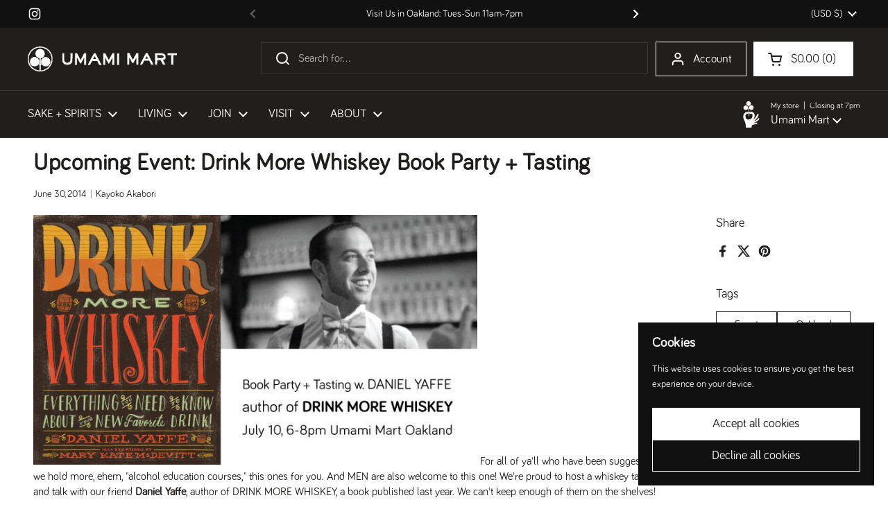

--- FILE ---
content_type: text/html; charset=utf-8
request_url: https://www.google.com/recaptcha/enterprise/anchor?ar=1&k=6LdEwsYnAAAAAL9T92sOraT4CDI-QIVuDYAGwdOy&co=aHR0cHM6Ly91bWFtaW1hcnQuY29tOjQ0Mw..&hl=en&v=PoyoqOPhxBO7pBk68S4YbpHZ&size=invisible&anchor-ms=20000&execute-ms=30000&cb=2u4gheo4s3q7
body_size: 48809
content:
<!DOCTYPE HTML><html dir="ltr" lang="en"><head><meta http-equiv="Content-Type" content="text/html; charset=UTF-8">
<meta http-equiv="X-UA-Compatible" content="IE=edge">
<title>reCAPTCHA</title>
<style type="text/css">
/* cyrillic-ext */
@font-face {
  font-family: 'Roboto';
  font-style: normal;
  font-weight: 400;
  font-stretch: 100%;
  src: url(//fonts.gstatic.com/s/roboto/v48/KFO7CnqEu92Fr1ME7kSn66aGLdTylUAMa3GUBHMdazTgWw.woff2) format('woff2');
  unicode-range: U+0460-052F, U+1C80-1C8A, U+20B4, U+2DE0-2DFF, U+A640-A69F, U+FE2E-FE2F;
}
/* cyrillic */
@font-face {
  font-family: 'Roboto';
  font-style: normal;
  font-weight: 400;
  font-stretch: 100%;
  src: url(//fonts.gstatic.com/s/roboto/v48/KFO7CnqEu92Fr1ME7kSn66aGLdTylUAMa3iUBHMdazTgWw.woff2) format('woff2');
  unicode-range: U+0301, U+0400-045F, U+0490-0491, U+04B0-04B1, U+2116;
}
/* greek-ext */
@font-face {
  font-family: 'Roboto';
  font-style: normal;
  font-weight: 400;
  font-stretch: 100%;
  src: url(//fonts.gstatic.com/s/roboto/v48/KFO7CnqEu92Fr1ME7kSn66aGLdTylUAMa3CUBHMdazTgWw.woff2) format('woff2');
  unicode-range: U+1F00-1FFF;
}
/* greek */
@font-face {
  font-family: 'Roboto';
  font-style: normal;
  font-weight: 400;
  font-stretch: 100%;
  src: url(//fonts.gstatic.com/s/roboto/v48/KFO7CnqEu92Fr1ME7kSn66aGLdTylUAMa3-UBHMdazTgWw.woff2) format('woff2');
  unicode-range: U+0370-0377, U+037A-037F, U+0384-038A, U+038C, U+038E-03A1, U+03A3-03FF;
}
/* math */
@font-face {
  font-family: 'Roboto';
  font-style: normal;
  font-weight: 400;
  font-stretch: 100%;
  src: url(//fonts.gstatic.com/s/roboto/v48/KFO7CnqEu92Fr1ME7kSn66aGLdTylUAMawCUBHMdazTgWw.woff2) format('woff2');
  unicode-range: U+0302-0303, U+0305, U+0307-0308, U+0310, U+0312, U+0315, U+031A, U+0326-0327, U+032C, U+032F-0330, U+0332-0333, U+0338, U+033A, U+0346, U+034D, U+0391-03A1, U+03A3-03A9, U+03B1-03C9, U+03D1, U+03D5-03D6, U+03F0-03F1, U+03F4-03F5, U+2016-2017, U+2034-2038, U+203C, U+2040, U+2043, U+2047, U+2050, U+2057, U+205F, U+2070-2071, U+2074-208E, U+2090-209C, U+20D0-20DC, U+20E1, U+20E5-20EF, U+2100-2112, U+2114-2115, U+2117-2121, U+2123-214F, U+2190, U+2192, U+2194-21AE, U+21B0-21E5, U+21F1-21F2, U+21F4-2211, U+2213-2214, U+2216-22FF, U+2308-230B, U+2310, U+2319, U+231C-2321, U+2336-237A, U+237C, U+2395, U+239B-23B7, U+23D0, U+23DC-23E1, U+2474-2475, U+25AF, U+25B3, U+25B7, U+25BD, U+25C1, U+25CA, U+25CC, U+25FB, U+266D-266F, U+27C0-27FF, U+2900-2AFF, U+2B0E-2B11, U+2B30-2B4C, U+2BFE, U+3030, U+FF5B, U+FF5D, U+1D400-1D7FF, U+1EE00-1EEFF;
}
/* symbols */
@font-face {
  font-family: 'Roboto';
  font-style: normal;
  font-weight: 400;
  font-stretch: 100%;
  src: url(//fonts.gstatic.com/s/roboto/v48/KFO7CnqEu92Fr1ME7kSn66aGLdTylUAMaxKUBHMdazTgWw.woff2) format('woff2');
  unicode-range: U+0001-000C, U+000E-001F, U+007F-009F, U+20DD-20E0, U+20E2-20E4, U+2150-218F, U+2190, U+2192, U+2194-2199, U+21AF, U+21E6-21F0, U+21F3, U+2218-2219, U+2299, U+22C4-22C6, U+2300-243F, U+2440-244A, U+2460-24FF, U+25A0-27BF, U+2800-28FF, U+2921-2922, U+2981, U+29BF, U+29EB, U+2B00-2BFF, U+4DC0-4DFF, U+FFF9-FFFB, U+10140-1018E, U+10190-1019C, U+101A0, U+101D0-101FD, U+102E0-102FB, U+10E60-10E7E, U+1D2C0-1D2D3, U+1D2E0-1D37F, U+1F000-1F0FF, U+1F100-1F1AD, U+1F1E6-1F1FF, U+1F30D-1F30F, U+1F315, U+1F31C, U+1F31E, U+1F320-1F32C, U+1F336, U+1F378, U+1F37D, U+1F382, U+1F393-1F39F, U+1F3A7-1F3A8, U+1F3AC-1F3AF, U+1F3C2, U+1F3C4-1F3C6, U+1F3CA-1F3CE, U+1F3D4-1F3E0, U+1F3ED, U+1F3F1-1F3F3, U+1F3F5-1F3F7, U+1F408, U+1F415, U+1F41F, U+1F426, U+1F43F, U+1F441-1F442, U+1F444, U+1F446-1F449, U+1F44C-1F44E, U+1F453, U+1F46A, U+1F47D, U+1F4A3, U+1F4B0, U+1F4B3, U+1F4B9, U+1F4BB, U+1F4BF, U+1F4C8-1F4CB, U+1F4D6, U+1F4DA, U+1F4DF, U+1F4E3-1F4E6, U+1F4EA-1F4ED, U+1F4F7, U+1F4F9-1F4FB, U+1F4FD-1F4FE, U+1F503, U+1F507-1F50B, U+1F50D, U+1F512-1F513, U+1F53E-1F54A, U+1F54F-1F5FA, U+1F610, U+1F650-1F67F, U+1F687, U+1F68D, U+1F691, U+1F694, U+1F698, U+1F6AD, U+1F6B2, U+1F6B9-1F6BA, U+1F6BC, U+1F6C6-1F6CF, U+1F6D3-1F6D7, U+1F6E0-1F6EA, U+1F6F0-1F6F3, U+1F6F7-1F6FC, U+1F700-1F7FF, U+1F800-1F80B, U+1F810-1F847, U+1F850-1F859, U+1F860-1F887, U+1F890-1F8AD, U+1F8B0-1F8BB, U+1F8C0-1F8C1, U+1F900-1F90B, U+1F93B, U+1F946, U+1F984, U+1F996, U+1F9E9, U+1FA00-1FA6F, U+1FA70-1FA7C, U+1FA80-1FA89, U+1FA8F-1FAC6, U+1FACE-1FADC, U+1FADF-1FAE9, U+1FAF0-1FAF8, U+1FB00-1FBFF;
}
/* vietnamese */
@font-face {
  font-family: 'Roboto';
  font-style: normal;
  font-weight: 400;
  font-stretch: 100%;
  src: url(//fonts.gstatic.com/s/roboto/v48/KFO7CnqEu92Fr1ME7kSn66aGLdTylUAMa3OUBHMdazTgWw.woff2) format('woff2');
  unicode-range: U+0102-0103, U+0110-0111, U+0128-0129, U+0168-0169, U+01A0-01A1, U+01AF-01B0, U+0300-0301, U+0303-0304, U+0308-0309, U+0323, U+0329, U+1EA0-1EF9, U+20AB;
}
/* latin-ext */
@font-face {
  font-family: 'Roboto';
  font-style: normal;
  font-weight: 400;
  font-stretch: 100%;
  src: url(//fonts.gstatic.com/s/roboto/v48/KFO7CnqEu92Fr1ME7kSn66aGLdTylUAMa3KUBHMdazTgWw.woff2) format('woff2');
  unicode-range: U+0100-02BA, U+02BD-02C5, U+02C7-02CC, U+02CE-02D7, U+02DD-02FF, U+0304, U+0308, U+0329, U+1D00-1DBF, U+1E00-1E9F, U+1EF2-1EFF, U+2020, U+20A0-20AB, U+20AD-20C0, U+2113, U+2C60-2C7F, U+A720-A7FF;
}
/* latin */
@font-face {
  font-family: 'Roboto';
  font-style: normal;
  font-weight: 400;
  font-stretch: 100%;
  src: url(//fonts.gstatic.com/s/roboto/v48/KFO7CnqEu92Fr1ME7kSn66aGLdTylUAMa3yUBHMdazQ.woff2) format('woff2');
  unicode-range: U+0000-00FF, U+0131, U+0152-0153, U+02BB-02BC, U+02C6, U+02DA, U+02DC, U+0304, U+0308, U+0329, U+2000-206F, U+20AC, U+2122, U+2191, U+2193, U+2212, U+2215, U+FEFF, U+FFFD;
}
/* cyrillic-ext */
@font-face {
  font-family: 'Roboto';
  font-style: normal;
  font-weight: 500;
  font-stretch: 100%;
  src: url(//fonts.gstatic.com/s/roboto/v48/KFO7CnqEu92Fr1ME7kSn66aGLdTylUAMa3GUBHMdazTgWw.woff2) format('woff2');
  unicode-range: U+0460-052F, U+1C80-1C8A, U+20B4, U+2DE0-2DFF, U+A640-A69F, U+FE2E-FE2F;
}
/* cyrillic */
@font-face {
  font-family: 'Roboto';
  font-style: normal;
  font-weight: 500;
  font-stretch: 100%;
  src: url(//fonts.gstatic.com/s/roboto/v48/KFO7CnqEu92Fr1ME7kSn66aGLdTylUAMa3iUBHMdazTgWw.woff2) format('woff2');
  unicode-range: U+0301, U+0400-045F, U+0490-0491, U+04B0-04B1, U+2116;
}
/* greek-ext */
@font-face {
  font-family: 'Roboto';
  font-style: normal;
  font-weight: 500;
  font-stretch: 100%;
  src: url(//fonts.gstatic.com/s/roboto/v48/KFO7CnqEu92Fr1ME7kSn66aGLdTylUAMa3CUBHMdazTgWw.woff2) format('woff2');
  unicode-range: U+1F00-1FFF;
}
/* greek */
@font-face {
  font-family: 'Roboto';
  font-style: normal;
  font-weight: 500;
  font-stretch: 100%;
  src: url(//fonts.gstatic.com/s/roboto/v48/KFO7CnqEu92Fr1ME7kSn66aGLdTylUAMa3-UBHMdazTgWw.woff2) format('woff2');
  unicode-range: U+0370-0377, U+037A-037F, U+0384-038A, U+038C, U+038E-03A1, U+03A3-03FF;
}
/* math */
@font-face {
  font-family: 'Roboto';
  font-style: normal;
  font-weight: 500;
  font-stretch: 100%;
  src: url(//fonts.gstatic.com/s/roboto/v48/KFO7CnqEu92Fr1ME7kSn66aGLdTylUAMawCUBHMdazTgWw.woff2) format('woff2');
  unicode-range: U+0302-0303, U+0305, U+0307-0308, U+0310, U+0312, U+0315, U+031A, U+0326-0327, U+032C, U+032F-0330, U+0332-0333, U+0338, U+033A, U+0346, U+034D, U+0391-03A1, U+03A3-03A9, U+03B1-03C9, U+03D1, U+03D5-03D6, U+03F0-03F1, U+03F4-03F5, U+2016-2017, U+2034-2038, U+203C, U+2040, U+2043, U+2047, U+2050, U+2057, U+205F, U+2070-2071, U+2074-208E, U+2090-209C, U+20D0-20DC, U+20E1, U+20E5-20EF, U+2100-2112, U+2114-2115, U+2117-2121, U+2123-214F, U+2190, U+2192, U+2194-21AE, U+21B0-21E5, U+21F1-21F2, U+21F4-2211, U+2213-2214, U+2216-22FF, U+2308-230B, U+2310, U+2319, U+231C-2321, U+2336-237A, U+237C, U+2395, U+239B-23B7, U+23D0, U+23DC-23E1, U+2474-2475, U+25AF, U+25B3, U+25B7, U+25BD, U+25C1, U+25CA, U+25CC, U+25FB, U+266D-266F, U+27C0-27FF, U+2900-2AFF, U+2B0E-2B11, U+2B30-2B4C, U+2BFE, U+3030, U+FF5B, U+FF5D, U+1D400-1D7FF, U+1EE00-1EEFF;
}
/* symbols */
@font-face {
  font-family: 'Roboto';
  font-style: normal;
  font-weight: 500;
  font-stretch: 100%;
  src: url(//fonts.gstatic.com/s/roboto/v48/KFO7CnqEu92Fr1ME7kSn66aGLdTylUAMaxKUBHMdazTgWw.woff2) format('woff2');
  unicode-range: U+0001-000C, U+000E-001F, U+007F-009F, U+20DD-20E0, U+20E2-20E4, U+2150-218F, U+2190, U+2192, U+2194-2199, U+21AF, U+21E6-21F0, U+21F3, U+2218-2219, U+2299, U+22C4-22C6, U+2300-243F, U+2440-244A, U+2460-24FF, U+25A0-27BF, U+2800-28FF, U+2921-2922, U+2981, U+29BF, U+29EB, U+2B00-2BFF, U+4DC0-4DFF, U+FFF9-FFFB, U+10140-1018E, U+10190-1019C, U+101A0, U+101D0-101FD, U+102E0-102FB, U+10E60-10E7E, U+1D2C0-1D2D3, U+1D2E0-1D37F, U+1F000-1F0FF, U+1F100-1F1AD, U+1F1E6-1F1FF, U+1F30D-1F30F, U+1F315, U+1F31C, U+1F31E, U+1F320-1F32C, U+1F336, U+1F378, U+1F37D, U+1F382, U+1F393-1F39F, U+1F3A7-1F3A8, U+1F3AC-1F3AF, U+1F3C2, U+1F3C4-1F3C6, U+1F3CA-1F3CE, U+1F3D4-1F3E0, U+1F3ED, U+1F3F1-1F3F3, U+1F3F5-1F3F7, U+1F408, U+1F415, U+1F41F, U+1F426, U+1F43F, U+1F441-1F442, U+1F444, U+1F446-1F449, U+1F44C-1F44E, U+1F453, U+1F46A, U+1F47D, U+1F4A3, U+1F4B0, U+1F4B3, U+1F4B9, U+1F4BB, U+1F4BF, U+1F4C8-1F4CB, U+1F4D6, U+1F4DA, U+1F4DF, U+1F4E3-1F4E6, U+1F4EA-1F4ED, U+1F4F7, U+1F4F9-1F4FB, U+1F4FD-1F4FE, U+1F503, U+1F507-1F50B, U+1F50D, U+1F512-1F513, U+1F53E-1F54A, U+1F54F-1F5FA, U+1F610, U+1F650-1F67F, U+1F687, U+1F68D, U+1F691, U+1F694, U+1F698, U+1F6AD, U+1F6B2, U+1F6B9-1F6BA, U+1F6BC, U+1F6C6-1F6CF, U+1F6D3-1F6D7, U+1F6E0-1F6EA, U+1F6F0-1F6F3, U+1F6F7-1F6FC, U+1F700-1F7FF, U+1F800-1F80B, U+1F810-1F847, U+1F850-1F859, U+1F860-1F887, U+1F890-1F8AD, U+1F8B0-1F8BB, U+1F8C0-1F8C1, U+1F900-1F90B, U+1F93B, U+1F946, U+1F984, U+1F996, U+1F9E9, U+1FA00-1FA6F, U+1FA70-1FA7C, U+1FA80-1FA89, U+1FA8F-1FAC6, U+1FACE-1FADC, U+1FADF-1FAE9, U+1FAF0-1FAF8, U+1FB00-1FBFF;
}
/* vietnamese */
@font-face {
  font-family: 'Roboto';
  font-style: normal;
  font-weight: 500;
  font-stretch: 100%;
  src: url(//fonts.gstatic.com/s/roboto/v48/KFO7CnqEu92Fr1ME7kSn66aGLdTylUAMa3OUBHMdazTgWw.woff2) format('woff2');
  unicode-range: U+0102-0103, U+0110-0111, U+0128-0129, U+0168-0169, U+01A0-01A1, U+01AF-01B0, U+0300-0301, U+0303-0304, U+0308-0309, U+0323, U+0329, U+1EA0-1EF9, U+20AB;
}
/* latin-ext */
@font-face {
  font-family: 'Roboto';
  font-style: normal;
  font-weight: 500;
  font-stretch: 100%;
  src: url(//fonts.gstatic.com/s/roboto/v48/KFO7CnqEu92Fr1ME7kSn66aGLdTylUAMa3KUBHMdazTgWw.woff2) format('woff2');
  unicode-range: U+0100-02BA, U+02BD-02C5, U+02C7-02CC, U+02CE-02D7, U+02DD-02FF, U+0304, U+0308, U+0329, U+1D00-1DBF, U+1E00-1E9F, U+1EF2-1EFF, U+2020, U+20A0-20AB, U+20AD-20C0, U+2113, U+2C60-2C7F, U+A720-A7FF;
}
/* latin */
@font-face {
  font-family: 'Roboto';
  font-style: normal;
  font-weight: 500;
  font-stretch: 100%;
  src: url(//fonts.gstatic.com/s/roboto/v48/KFO7CnqEu92Fr1ME7kSn66aGLdTylUAMa3yUBHMdazQ.woff2) format('woff2');
  unicode-range: U+0000-00FF, U+0131, U+0152-0153, U+02BB-02BC, U+02C6, U+02DA, U+02DC, U+0304, U+0308, U+0329, U+2000-206F, U+20AC, U+2122, U+2191, U+2193, U+2212, U+2215, U+FEFF, U+FFFD;
}
/* cyrillic-ext */
@font-face {
  font-family: 'Roboto';
  font-style: normal;
  font-weight: 900;
  font-stretch: 100%;
  src: url(//fonts.gstatic.com/s/roboto/v48/KFO7CnqEu92Fr1ME7kSn66aGLdTylUAMa3GUBHMdazTgWw.woff2) format('woff2');
  unicode-range: U+0460-052F, U+1C80-1C8A, U+20B4, U+2DE0-2DFF, U+A640-A69F, U+FE2E-FE2F;
}
/* cyrillic */
@font-face {
  font-family: 'Roboto';
  font-style: normal;
  font-weight: 900;
  font-stretch: 100%;
  src: url(//fonts.gstatic.com/s/roboto/v48/KFO7CnqEu92Fr1ME7kSn66aGLdTylUAMa3iUBHMdazTgWw.woff2) format('woff2');
  unicode-range: U+0301, U+0400-045F, U+0490-0491, U+04B0-04B1, U+2116;
}
/* greek-ext */
@font-face {
  font-family: 'Roboto';
  font-style: normal;
  font-weight: 900;
  font-stretch: 100%;
  src: url(//fonts.gstatic.com/s/roboto/v48/KFO7CnqEu92Fr1ME7kSn66aGLdTylUAMa3CUBHMdazTgWw.woff2) format('woff2');
  unicode-range: U+1F00-1FFF;
}
/* greek */
@font-face {
  font-family: 'Roboto';
  font-style: normal;
  font-weight: 900;
  font-stretch: 100%;
  src: url(//fonts.gstatic.com/s/roboto/v48/KFO7CnqEu92Fr1ME7kSn66aGLdTylUAMa3-UBHMdazTgWw.woff2) format('woff2');
  unicode-range: U+0370-0377, U+037A-037F, U+0384-038A, U+038C, U+038E-03A1, U+03A3-03FF;
}
/* math */
@font-face {
  font-family: 'Roboto';
  font-style: normal;
  font-weight: 900;
  font-stretch: 100%;
  src: url(//fonts.gstatic.com/s/roboto/v48/KFO7CnqEu92Fr1ME7kSn66aGLdTylUAMawCUBHMdazTgWw.woff2) format('woff2');
  unicode-range: U+0302-0303, U+0305, U+0307-0308, U+0310, U+0312, U+0315, U+031A, U+0326-0327, U+032C, U+032F-0330, U+0332-0333, U+0338, U+033A, U+0346, U+034D, U+0391-03A1, U+03A3-03A9, U+03B1-03C9, U+03D1, U+03D5-03D6, U+03F0-03F1, U+03F4-03F5, U+2016-2017, U+2034-2038, U+203C, U+2040, U+2043, U+2047, U+2050, U+2057, U+205F, U+2070-2071, U+2074-208E, U+2090-209C, U+20D0-20DC, U+20E1, U+20E5-20EF, U+2100-2112, U+2114-2115, U+2117-2121, U+2123-214F, U+2190, U+2192, U+2194-21AE, U+21B0-21E5, U+21F1-21F2, U+21F4-2211, U+2213-2214, U+2216-22FF, U+2308-230B, U+2310, U+2319, U+231C-2321, U+2336-237A, U+237C, U+2395, U+239B-23B7, U+23D0, U+23DC-23E1, U+2474-2475, U+25AF, U+25B3, U+25B7, U+25BD, U+25C1, U+25CA, U+25CC, U+25FB, U+266D-266F, U+27C0-27FF, U+2900-2AFF, U+2B0E-2B11, U+2B30-2B4C, U+2BFE, U+3030, U+FF5B, U+FF5D, U+1D400-1D7FF, U+1EE00-1EEFF;
}
/* symbols */
@font-face {
  font-family: 'Roboto';
  font-style: normal;
  font-weight: 900;
  font-stretch: 100%;
  src: url(//fonts.gstatic.com/s/roboto/v48/KFO7CnqEu92Fr1ME7kSn66aGLdTylUAMaxKUBHMdazTgWw.woff2) format('woff2');
  unicode-range: U+0001-000C, U+000E-001F, U+007F-009F, U+20DD-20E0, U+20E2-20E4, U+2150-218F, U+2190, U+2192, U+2194-2199, U+21AF, U+21E6-21F0, U+21F3, U+2218-2219, U+2299, U+22C4-22C6, U+2300-243F, U+2440-244A, U+2460-24FF, U+25A0-27BF, U+2800-28FF, U+2921-2922, U+2981, U+29BF, U+29EB, U+2B00-2BFF, U+4DC0-4DFF, U+FFF9-FFFB, U+10140-1018E, U+10190-1019C, U+101A0, U+101D0-101FD, U+102E0-102FB, U+10E60-10E7E, U+1D2C0-1D2D3, U+1D2E0-1D37F, U+1F000-1F0FF, U+1F100-1F1AD, U+1F1E6-1F1FF, U+1F30D-1F30F, U+1F315, U+1F31C, U+1F31E, U+1F320-1F32C, U+1F336, U+1F378, U+1F37D, U+1F382, U+1F393-1F39F, U+1F3A7-1F3A8, U+1F3AC-1F3AF, U+1F3C2, U+1F3C4-1F3C6, U+1F3CA-1F3CE, U+1F3D4-1F3E0, U+1F3ED, U+1F3F1-1F3F3, U+1F3F5-1F3F7, U+1F408, U+1F415, U+1F41F, U+1F426, U+1F43F, U+1F441-1F442, U+1F444, U+1F446-1F449, U+1F44C-1F44E, U+1F453, U+1F46A, U+1F47D, U+1F4A3, U+1F4B0, U+1F4B3, U+1F4B9, U+1F4BB, U+1F4BF, U+1F4C8-1F4CB, U+1F4D6, U+1F4DA, U+1F4DF, U+1F4E3-1F4E6, U+1F4EA-1F4ED, U+1F4F7, U+1F4F9-1F4FB, U+1F4FD-1F4FE, U+1F503, U+1F507-1F50B, U+1F50D, U+1F512-1F513, U+1F53E-1F54A, U+1F54F-1F5FA, U+1F610, U+1F650-1F67F, U+1F687, U+1F68D, U+1F691, U+1F694, U+1F698, U+1F6AD, U+1F6B2, U+1F6B9-1F6BA, U+1F6BC, U+1F6C6-1F6CF, U+1F6D3-1F6D7, U+1F6E0-1F6EA, U+1F6F0-1F6F3, U+1F6F7-1F6FC, U+1F700-1F7FF, U+1F800-1F80B, U+1F810-1F847, U+1F850-1F859, U+1F860-1F887, U+1F890-1F8AD, U+1F8B0-1F8BB, U+1F8C0-1F8C1, U+1F900-1F90B, U+1F93B, U+1F946, U+1F984, U+1F996, U+1F9E9, U+1FA00-1FA6F, U+1FA70-1FA7C, U+1FA80-1FA89, U+1FA8F-1FAC6, U+1FACE-1FADC, U+1FADF-1FAE9, U+1FAF0-1FAF8, U+1FB00-1FBFF;
}
/* vietnamese */
@font-face {
  font-family: 'Roboto';
  font-style: normal;
  font-weight: 900;
  font-stretch: 100%;
  src: url(//fonts.gstatic.com/s/roboto/v48/KFO7CnqEu92Fr1ME7kSn66aGLdTylUAMa3OUBHMdazTgWw.woff2) format('woff2');
  unicode-range: U+0102-0103, U+0110-0111, U+0128-0129, U+0168-0169, U+01A0-01A1, U+01AF-01B0, U+0300-0301, U+0303-0304, U+0308-0309, U+0323, U+0329, U+1EA0-1EF9, U+20AB;
}
/* latin-ext */
@font-face {
  font-family: 'Roboto';
  font-style: normal;
  font-weight: 900;
  font-stretch: 100%;
  src: url(//fonts.gstatic.com/s/roboto/v48/KFO7CnqEu92Fr1ME7kSn66aGLdTylUAMa3KUBHMdazTgWw.woff2) format('woff2');
  unicode-range: U+0100-02BA, U+02BD-02C5, U+02C7-02CC, U+02CE-02D7, U+02DD-02FF, U+0304, U+0308, U+0329, U+1D00-1DBF, U+1E00-1E9F, U+1EF2-1EFF, U+2020, U+20A0-20AB, U+20AD-20C0, U+2113, U+2C60-2C7F, U+A720-A7FF;
}
/* latin */
@font-face {
  font-family: 'Roboto';
  font-style: normal;
  font-weight: 900;
  font-stretch: 100%;
  src: url(//fonts.gstatic.com/s/roboto/v48/KFO7CnqEu92Fr1ME7kSn66aGLdTylUAMa3yUBHMdazQ.woff2) format('woff2');
  unicode-range: U+0000-00FF, U+0131, U+0152-0153, U+02BB-02BC, U+02C6, U+02DA, U+02DC, U+0304, U+0308, U+0329, U+2000-206F, U+20AC, U+2122, U+2191, U+2193, U+2212, U+2215, U+FEFF, U+FFFD;
}

</style>
<link rel="stylesheet" type="text/css" href="https://www.gstatic.com/recaptcha/releases/PoyoqOPhxBO7pBk68S4YbpHZ/styles__ltr.css">
<script nonce="TZ5CQx9oMo51Ppg71WkH5g" type="text/javascript">window['__recaptcha_api'] = 'https://www.google.com/recaptcha/enterprise/';</script>
<script type="text/javascript" src="https://www.gstatic.com/recaptcha/releases/PoyoqOPhxBO7pBk68S4YbpHZ/recaptcha__en.js" nonce="TZ5CQx9oMo51Ppg71WkH5g">
      
    </script></head>
<body><div id="rc-anchor-alert" class="rc-anchor-alert"></div>
<input type="hidden" id="recaptcha-token" value="[base64]">
<script type="text/javascript" nonce="TZ5CQx9oMo51Ppg71WkH5g">
      recaptcha.anchor.Main.init("[\x22ainput\x22,[\x22bgdata\x22,\x22\x22,\[base64]/[base64]/[base64]/bmV3IHJbeF0oY1swXSk6RT09Mj9uZXcgclt4XShjWzBdLGNbMV0pOkU9PTM/bmV3IHJbeF0oY1swXSxjWzFdLGNbMl0pOkU9PTQ/[base64]/[base64]/[base64]/[base64]/[base64]/[base64]/[base64]/[base64]\x22,\[base64]\\u003d\\u003d\x22,\x22UQbCq8K+VHnDp1gsccKLU8O9w7MEw45NGjF3wptPw689QcOSD8KpwqtCCsO9w4nCpsK9LS5Ow75lw5XDlDN3w6nDm8K0HQnDkMKGw44PLcOtHMKBwqfDlcOeMMOyVSxcwq4oLsOyVMKqw5rDqwR9wohiMSZJwpXDvcKHIsOHwqYYw5TDo8Ojwp/Cix1ML8KgZcO/PhHDmlvCrsOAwpHDicKlwr7DncOmGH5iwp5nRBdUWsOpRzbChcO1WMKuUsKLw5jCgHLDiQsiwoZ0w794wrzDuV14DsOewo3Di0tIw45JAMK6wrrCjsOgw6ZcOsKmNCdUwrvDqcKVZ8K/[base64]/Ct8KxwrbDksOVwpHCqyvCnsOSPjLCrRoXBkdgwpvDlcOUE8KsGMKhIGHDsMKCw60PWMKuGnVrWcKRX8KnQDzCl3DDjsOjwpvDncO9aMOKwp7DvMKRw7DDh0IVw4Ydw7YyPW44RhRZwrXDhm7CgHLCpjbDvD/Di03DrCXDvMOqw4IPEmLCgWJFPMOmwpcTwrbDqcK/wp8vw7sbL8OoIcKCwplHGsKQwoXCk8Kpw6NFw7Vqw7k0wqJRFMOOwpxUHxbCl0c9w7DDqhzCisO8wrEqGGDCiCZOwq1kwqMfHsOPcMOswow1w4Zew5dEwp5CRVzDtCbCvBvDvFVxw4/[base64]/Dp0vCj2rClcOdRSduQSEDw7vDilN6IcKnwqREwrYqwqvDjk/DksOyM8KKTMKbO8OQwqgZwpgJfHUGPGdrwoEYw54lw6M3Tg/DkcKmTMONw4hSwoTCrcKlw6PCh0hUwqzCv8KXOMKkwrHCmcKvBVLCr0DDuMKtwr/DrsKaX8OFASjCj8Kjwp7DkgrCnsKoGDjChcK4TW85w6kYw4fDqDPDnEDDq8KYwo82FlrDn3/DkcKDTMO2b8Old8ONbBbDj1Z9wp9uesOgQS9NRTxxwrzCqsOJO0PDucOMw53DicOEQVEQYDfCpsO/XsO3Rgk8KHldwpfDmxJfw5HDpMOnGxMsw6DCncKVwo5Vw44/w4vCjmx4w68eJQxkw4fDl8KkwrPCiEvDlQtxL8OmNsOuwp/DnsO2w4kbKU1JTDk/YMOvbMKkEMO8BGbCusOXO8KBI8K8wobDsTfCtCYVRW0ww4rDg8KNDhbCksKhMR7CgsKLezHDrSDDp13DnCzChcKAw6AOw6rCiWpjeDrDocORc8Kmwod4QnfCvcKSLBU2wq0BIRg0Gl0Aw4/CpMOqwrFjwpnCmMO1KcOzNMKWABXDvcKaDsOtQMOvw7t/[base64]/DinvDh8OcexjDuGnCjcK0fMKuwpbDkcOdw6dBw7PCv0ElF3DCqMK7w4DDmzvDtMKJwpE7CMK8U8OmbsKwwqZhw7nDpjbDhWTCky7DiAHCmUjCpcKmwpNfwr7CtcO/wqAZwpJCw7gBw5wNwqTCk8KZfUnDkHTCpDHCisOte8OhS8K6C8OBb8OHAMKcag1+QQfClcKgEcKBwoAOMBQtDcO2wq5BI8O0ZsOVEMKmwp7DjcO6wo4oXMOmF3TCgxzCpUnCjlDDv1JbwpRRZUxQD8K/w7/DmFHDoAAxwpTCgmfDsMOEZcK5woZTwrnDi8K0wpgxwojCucKSw5x6w5ZAwrXDusO1w6nCphbDmD/CrsO+XhrCnMKvG8OGwpfCkG7DicK+w4pbWcKyw488KcO/WcKOwqQyFcKuw4PDm8OUWh7Ci13DlHAJwoELfn5mBjrDuVHCrMOePQ13wpMcwqt9w53DtcKaw7wgPsKqw59bwpAbwr/ClwHDhVjClsKOw5fDmn3CpMOCwqnCiyPCvMOtYcKFHSvCsw/CpXzDgcONLHdlwpvDm8Olw4B6ejViwpzDs1TDvsKJVyvCksOgw4LCgMOLwo3DkcKtwp0GwoXCiWHCoA/[base64]/FcOgCcO/w4jDiAvDisKEVcO8I2TCm8O3FFsYTGLCignCvsK+w7DDs3fDhR9qwokwIgMZLQNYf8OkwofDgj3CtDjDjMOgw6EdwrpRwr1dfsKbVsOAw51NOzwdfFjDm0Q7bcKJwopZwrnDsMOFasKww5/Dh8OywqjCl8OSAsKcw7d1dMOew57CvcKxwrjCqcO+w4spUMKIb8OKw43DuMKOw5dDwpTDmMOebC8KIDZYw4BxbGAxw5Mbw5EoFW/[base64]/Cn8KxYgXDvsOiZGUWw7rCnkHDl8OueMKdGBHClMONw4/[base64]/[base64]/[base64]/Dj8K2wp1JDHfDs8KfwoLCvEsow4bCvsOPXsObw5DCoE/Dv8K9w4HDsMOnwoTDh8KDwq7DgW/[base64]/[base64]/DqSbDhWDDscK1JQLCicKsYcOXZ8K8e8KiIAvCocObwrQTwrHCq0I4EQXCscKow7YQF8K3NU/[base64]/W2jDuMKPwphDwpFtSHBrHMOBXAx4wp3CmsOxU24lRX5CXcKWSsOFOwHCsQc6WsK9GsOEbURkw6XDhcKRK8Oww5NeUmLCtHtxSx/[base64]/CvFXDqsK/wodYd0vDgsKDwobDocOow47Cg8KOw7FBdMOEHRcJwo7CnsKyRwvCkG5rc8KwHmrDusKJwpNkF8O6wrhpw4fChsOWFwptw7/CjMKhJmIdw4nDrCrDp07DosKGV8K0GHI8woLCuHvDsyjDmC1hw7cMaMOZwrbChChOwrRvwooCbcOOwrEXMSTDuj/Dt8K0wrJCKsOXw6Mdw6oiwo06w7EQwpE0w4XCtcK5G1/Cs1pew69ywpnDg17Dn3BGw74Awo5fw6gIwq7DoSI+d8OtBsO5wrzCmMK3w5hBw7/CpsOywpHDu1ERwpcUwrnDoy7CslvDnHjCiyPChsOSw6jCgsKPb2QawoE1wo/Dq3TCoMKew6bDjBVSDF/DgsOaG2opJcOffSYsw5vDvTfCv8OaSXnCjMK/dsKTw5DDj8O5wpfDk8K+wpfCjGFqwp4KKcKGw5BCwpxbwp7CuizCk8OtXj7DtcOqV1PCnMOSe1IlPsOgScKow5DCrcOow7TChnkdLXbDgcKAwrMgwrPDtkHCn8Kew6nDpsO/wosbw7nDrcKEFn7DnEJ9UBrDgjUGw59DCQ7DjRvCucOtfB3Dp8Oawq8Zc30FO8KOcMKfwonDlsKJwo3Co0sfFFPCjsOwFsKgwrtZaV7CnsKBwpPDlwUoHjzDu8ObfsKhw47CliNuwqhfwqfCmMKzKcOCw7/[base64]/bBrCsjrClSMYWsOSw5/DtzDCtyIIF8K7wp9fw6A1UCfDs2Y/RsODwpvCgcOWwpxcdcKQXsKGw6F6wpoqwpbDjcKYw44mQU/Ct8KpwrcAwrsyMcO+dsKRw7XDpRMHPcOCC8KOw7PDiMOTZCV0w4DDrQfCugnCl1A5KWsfTRPDjcOvMTIhwrPDtU3Cm27CmsKowqTDrMO3eB/[base64]/Cp8KGwrIrw4HDvDjDncK5CH3ClzJHwofCp8KQw5hpw5tLRMKeOxxtJDZBOMKNRMKIwrV6Xx3CvMKIZX/CpMOPwpfDtcKjw6onTcKnCsOmAMOrM3Mxw4Q3MnDCosKMw6omw7c9WypnwqLDvxTDrsOhw4sswr9XX8OMD8KRwrkMw65Hwr/DnwzDmMK2LzlIwrnDmhHDg07CklrCmHDDghfClcOPwoB1UMOxf1BKDcKOfMKAMilGAirCqyrCrMO8w7LCsDB+wrIsbWYFw6AuwpxswpPClWTCuHdJw6QBWjPCgcK8w6/CpMORMXlwZcKuPHcSwoZ3YsOPWMO0eMKLwrxnw4DDgsKDw5ICw7p0XsKtw7TCkVPDlT1/w5XCi8OgO8KdwoFAEVHCgjHCkcKfTMO4AsKRCS3ChRUBKcKrw4fCkMOKwowSw6vCpMOlecOOLFY+DMOkGDpLfX7CmcKHw5EkwqbCqw3Dt8KdScK5w58FTMKyw4nCisK/GCjDlGHCrsK8dcOWw67CrB/[base64]/w4Y7AcKSw77CsifDkMOXw4/DjcKzw51KE8OawrYtw5sLwoEBIMORA8O3w7jCgsKvwqjCmUjDu8KnwoDDv8KTwrxaeHFKwq7CiXLClsKJdGtoR8OKTQ1ow6/DhsOswofDjTdYwoUFw5xqwp7DvMKLLnUEwoDDpcOxfcOdw6lMCAjCvMOjPjwbwqheQcKqwpvDoxTCj1HCh8OWR37DocO+w6/[base64]/CtcKLJWfDgDcYcmHDiUkrwqsVTsKDVk3CrwB1wqU3woDCkTPDgMOnw75Zw54Pw5ZeWyTDscKVwppbBhtGwobCoGvCvMObHsK2T8Kgwq/DlU5xGQ9/LjTCiQXDpSbDr1HDsnkbWiEJQcKsHAzCpGbCuGPDpsK2wofDqsO+IsKmwr4NJ8OjNsOZwpXCvWbCkBpGPMKBwogLHyYSeE5RNsOrHDPDicOew55kw5xxwoccAxXDnXjCrcOZw5XDqlMuw7XDiURFw6bCjBHDiVN9An3DmMOTwrHCo8KQw71Nw4/Dlk7CgcOKwqzDqkTDmQfDtcK2bjkwA8KVw4QCwq7DjWsVwo5qwq89NcOEw7NuanvDmsOPwohdwow+f8ONFsKFwrFnwoESw7N0w6TCvQjDk8OrElLDlGALw4rDvsOAwq9wIh7Ck8Kfwr5/wrhLbAHCl2JYw4jCtEggwq5vw43CmDLCucKZbyl+woYyw7snQ8Ozw5NYw53CusKUCjUKVRkxQiddCxjDo8KIPmNIwpLDu8Ojw4jDj8Kyw51kw6DCmMKyw4fDtsOIJk5fw4JvCMOrw5DCiA/DosOawrY+wp5HQcOdFcK6aWzDv8KCwobDvUsFfCogw4sPXMKtwqPCocO5fUx+w4lRAMOhcl/DhMKmwrFHJcOPV3PDt8KUAMK6Km4iSsKqGCYEHAETw5fDoMOSBMKIwolCXlvCokHCi8Okezohw54LXcO2dhPCrcOuD0Vww4vDkcKHL3dwE8KXw41YKSVXK8KdXH/CiVTDtjRQV2DDhjw+w6xzwqElBBcKC3/Dt8KhwqMNNsK7FRwUAsKbVVpEwponwpHDgEJzWmfDkiHDoMKBIMKKwrzCrj5Mb8OCw4Z8d8KCJQTCim40HGsIOH3Ci8OGwp/[base64]/CpC1iwoZgVGDCqC7CsS7CtsOzdcKnD3HDvsOLwrLDkVR6wpzCl8O+wrLCoMOhR8KBDHtwF8KOw4hoCTbCkEfCv3/[base64]/Dn2cXFUfDtMOqw4jDi8O7wrjDkgJJwrx1w6PDllbCgsOVf8KQwpHDp8KoRMOieSU2TcOVwqPDkBHDrsOpX8OIw7VqwpFRwp7DgMOow4XDvFnCn8KEGMKdwpnDnMKAScKxw7sUw4g2w7FMPMO3wqVqwpZlagnCsx3Cp8OgUMKOw6vDvm3DoRBbUSnDuMO8w5zCvMOYw7/Dj8KNwrbDih3Dm0AVw5YTw7jDkcK+w6TDmcOUwqXDlAbDosOddA1/YXZtw7TDmiTDrMKhccO2H8Oiw53CiMOwNcKlw5jCkAjDhMObacK0Mw3DuEgfwqZSw4FxUsOxwrPCuA0+woR1GTxCw4HCl2HDv8KsA8OrwrjDsCUhcSLDnGRybU/DhwV3wqEHT8O5w7BhSsKcw4kNwpMYRsKKDcKswqbDo8KVwrJQJlvDggLCnlUgBn4zw79NwoHCqcK5wqcDMMKCwpDCqgvCr2rClQDCmsOqwphOw47CmcOYMMKdNMKOwrQew7slaBbDoMOhwrDCicKKNX/DqcK9wofDmzYSw6cAw7Q7w7xeDm5sw7jDhMKPUxthw55mRDRdesOXaMO3wqIvdGjCvsOPemDDo3k4I8OeMWrCk8OlH8KxV2NJTlTDqcKYQXtzw5nCshHCnMO8IwHDpcKaAGtxw6BcwpQ7w7sJw5xJS8OtL0fDrsKYOsKdBlJdwo3DtwrCl8O/[base64]/[base64]/JQbDrS7DtMOAwqpIwpPDtFfDkcOlSMOHBRMWIsOcSsKwOALDt3vCt2p2SsKmw57Ci8KNwrzDpSTDmsOew7zDi2jCtypNw581w5YUwqZMw57DhsK5w67Dt8O1wpcFXGZzDm7CrMKxw7dUXsOWfXkJwqcZw6HDrMKCwqgyw6VbwqvCqsOyw5/Cn8O9w6AJAXHDiWbCtzE2w7tBw4Bqw4vDoGQRwq4nY8KUVcKawozClhVfcMKBIcODwrRLw6hww4Y7w4jDqwAAwoBJGmpcbcOIScOew4fDgyQJHMOuBnR+CE9/NBUcw47CpcKBw7d/w49hWTNAV8O2wrBywq5ew5/CoC0Ewq/CizgDw73Cgxw7WD9yfCxMTgJUw5cPX8KSa8KPC03Dqn3CgsOXwqwsYm7DgWJ+w6zDucKzwr7DpsOTw4TDtsOWw5Ulw7LCuD3Dg8KoScOlwoZsw5ZZw5xRG8KHenHDpDRaw6/CqcOoZ3bCiT1AwpEhGcOBw6vDrFHCicKtbRjDjsOrRGLDrsOCOhfCpSXDoEYAT8KNw64Gw47DkiDCgcKewo7Dn8OfTMOtwrQ1woHDj8Oswrp6w6PCjsKDdcOAw5U2X8K/diZ4wqDDhcKrw7FwGXPDjB3Cmg4UJylkw43DhsOHwrvCncKsC8K/w7DDvHUSAMKKwoxiwqXCoMK6ORDCucKCwq7CvS8iw4vColFUwq8rPMKPw4oIKMOlZsK3AsOTLMOKw67DjALCvcOwVFMRJX3CqsOCU8K8SnsiWhECw5ZhwqNudMKdw5I9dEl/FMO6esO7w57DjBDClsOvwpvCtCDDuy3Dr8KgDMO2w5xoWcKBf8K/aQ3DksOjwp/Dpz16wq3DiMKlBhfDkcKDwqXCvCHDpsKsQks8w5JHJcOMwqI7w5HDnx3DqjFaW8K4wootEcKGTWzCtBtjw6vCl8O9GMKrwo/[base64]/AsOhw5zDpmbDpCzCr8OFwrkdwq3DhlvCjcOVFMOALWjDrMO3XcK7bcOGw7sVw5JOw4odRkbCp1PCmQrChMKvPBo6UxfCgGgow6szbh/Cp8KoYQE+LMKyw6wxw5XCvmnDjcKqw5Vdw6bDiMOIwrRsOcOpwpZsw4jDqsOoNmLDijHDjMOMw6N8cifCvcO7EDbDsMOvdcKuUw9zcMKjwqzDsMKQN0zDpcKCwpcoTHzDrcOlcw7Cs8KgdljDv8KfwpVOwp7DkGnDpilZw5cIFMOww75Sw7Ngc8Oafkk/MnYiW8OGY0gkW8Omw6s2VBnDuE/CqgsBcjEdw6rChMK1TcKew5pBHcKhwq4UXj7CrmXCs0FrwrB0w5/CtxDChcK5w7rChgDCqFLCgDUHEcObc8KnwpIFTnTDpcO0MsKGwq7CsxEow6/[base64]/TsOWO8KswohdGsOVQm0FbsKBwoRhJ3xvP8KkwoBNNXthw4XDlHFEw6zDmMKGMcO/a27CpiExfz3DkwF6IMOKQsK5ccOmw6HDrMOBNBUcAMOyfTTDhsKHwo9ieVIZT8OvSjRRwrXCiMKnQcKqUMOLw6XDrcOJD8KxHsKCw47CvsOuw6hmw7zCun1xaxt/aMKGR8KKUHbDpcOfw6FEKgMUw6PCq8K2dcKzLk/[base64]/CpGvDrQHCrsOnY1UiTMOWbwEbwpUcWWIHwrE/[base64]/[base64]/DrjJCwpYATMKce8O1Tw9sw7jDg8KeChlsVBXCp8ODZwHCvcOdaxE0eR0Aw7B1CmPDicKFb8KSwqFTwrzDu8KBP2/CrWFnVS5QIMO5w4LDunDCi8Olw6wSVE1fwqFoMcKfccO5wqpgQw8zbcKAwqwTEnMhGg7DoEHDvsOUOcKRwoIHw747Y8Oaw68OA8OlwqwAHD3Dt8K+AsOPw57CkMKYwq/CjmnDp8OJw4txPMOeTcKOUwPCgC/[base64]/[base64]/[base64]/[base64]/JV14w5lEw5Ulw7HCmlNCM33Chz7DixRMJSQTN8O1AU05woMuWxp8Xw/[base64]/DmcOEWWrCisOfw6/CvAnClXDDhsKwKMKeb8O3XsKdwpJxwotYOmXCgcOlVMOZOwlKb8KsI8Khw6LCj8Ohw78df0TCrMOXwrFJb8KYw6HDu3vCgVNnwoUEw5dhwobCul5nw5DDvG3Dp8Oubn8va0Ahw6PDi0QLw4hrYj4TfCVVw780w5fDsi/[base64]/CvMKzw49NFkJZCB/[base64]/[base64]/CpMOYw5M+w7PCsHHCiRVWWX8YawHDksO2wq1bwoHChVHDnMOFwqgiw6HDrMKJE8KfIcOVPRrCqXF+w6LCrMOlwoTDlsO2HcOENSEHwqJiGlvDkcO3wppKw7nDrGfDlGjCicOxWMOtw4wPw4oKdU7CrVrCmwdVQj3CvGTDo8KCMhzDqHJvw6TCnMOLw4XCsGpew4xUX0/DnnZBw67DlMKUG8OcRH4qF23DpyPCvcOYw7jDh8OLwpTDksOpwqFCw7bClMO4VDgGwrIVw6LDpHbDrMK/w4NWF8K2wrIIEcKnwrkIw64OJgHDosKNBsO1WcOGwonDhMOUwqd2Jn4hw6TDu1dECFTCrsOqNzt3wo3Di8KAwqhGQ8KvbDlcR8KSGMOPwpHCjsKzI8KzwqPDssO2TcK+OMKoZwxFw7Q4SBI6ScOuD1QocCjDpMK1w4JTR1RsZMKnw47CjXRcDhlwP8KYw6fCn8OAwq/DksKMGMOcw5bCmsKOEnfDm8O9w47ChsO1w5MPS8KbwqnCvnPCvA7CvMOSwqbDhnHDjC85B3tJw6cac8KxAcKWw6gOw4RuwrXCjcO/w6ksw7DDiU0Ew6gmc8KvPWrDjg9yw512w7ZdSB/Dmyo5wo8fccOswoAGD8KBwr4Bw6J1QcKPRnw4CsKFFsKAWUIGw4JUS17Dn8O/JcKww43Cri/DoE3ChcOFw7LDpExsdMOEw4bCs8OHYcOyw7Ahwr/DtcO/fMK+fsOOw5TDtcO7HHY/[base64]/[base64]/[base64]/CocOSCQbDjUHClBvDogDCsMOOEcOqB8Ovw6/CtMKYQyPCoMO7w44bRUnCsMOURMKjKMObWcOSb2vCjA7DrV3DszBNFWgATCYNw6tVwpnCnxbCn8KMUmkzEwrDscKPw5MUw7FZSSLChsO9wo7DnsOWw5bCiivDrMOKw5skwrvDvsKZw6ByUD7Dr8KiV8K1H8KITsKiGMKUcMKEcgZZcBnCi2LCocOhU3/CvMKnw7PCgcOow7rCvULCgSoHw4fCrVMyVQLDuX4fw5DCpGLCi0A3fgXDlD0mO8OhwrVkLXbCn8KjKsOGwpPDksKuwrnCg8KYwqZbwokGwp/[base64]/Dt1TCtcO2wqEzwqnCk8OpIMKFwoM4w73DsiZEwrLCnVzCmyImw4Eiw7MSeMKqRcKJXcKLwrM7w7DCqgMnwq/[base64]/Ck8OtMyrDplRnw7RGw5zDhFTDjsO7wqDCh8KeSko6EcOMU3YWw6LDssOleQEPw7gxwpzCg8KDIXYlHsOuwpk5IMKdFHcswobDrcOgwptKR8OSc8K6wrk0w7ILc8OAw4Atw63Cm8O8PGbDqsKnw4hGw55iw6/CgsKjKxVvQ8OSR8KLAmzDgyXDr8KmwowuwotkwrvCu3R5M1/CvsO3wpTDoMKTwrjCpw4TR3UMw5JxwrHDp3N1EVvCkmLDhcOww6/DvBfCvsOCJ27Di8Kjb1HDp8O8w40bWsKPw7DCkVHDvMKiOsKeJ8O/wqPDo3HDisKSRsObw5LDlilfwpMIKcO4w4jDl0R9w4Egw7nCkBnDpioEwp3Cjk/[base64]/[base64]/[base64]/CgsO7wqHCvA0Bwqw0T8OkwrPCl8KaW8OPwpFsw6HClXcRNxRVHis9EVnCmMOyw69URHbCosO7bw/Dh10XwqPCm8KLw5/CkcKafjBEeCdUOX4sSmvCu8OHHSccw4/DsSPDs8O4OSNLw7IvwrVGwofCgcKMw55VT3tML8O1TAcQw5krU8KGEBnCmcOOw7F6w6XDtcOvMsOnwofCoU/DsUNDwqDCp8OKw6fDlw/DoMO5wr3DvsKAAcK/EMKNQ8K5w4jDvsOnEcKmw7fCpcOsw4k/ACXCt2DDvmYyw5ZTE8KSwpB1KsOow5kybcKZHsOXwrEdw4dscSHCr8KZXR/DtxnDoT7CjMKxLMOawqgLwpLDhFZsBhcMw6lEw7YmQMKhI3rDvTY/JnXDncOqwow7B8O9cMK1wqJcV8OQw4A1JWQww4HDpMKOOADDkMOEwrTCm8OoWipPw5t6EB8uCAfDuBxMVV5QwrzCnBU7djEPecODw7rCrMK0wqLCuCd1OHzDk8KiPMK1RsOew7fCgWRLw6dbKUXDj2Jjwq/CuCdFw7vDsT/DrsO6aMKQwoUYwoNAw4QFwohQw4BPwrjDrG0GV8OLKcOeJBzDhVjClGR+TDozw5gmw6E0wpMrw4x0wpXDtMOEVsOkwrjCmQ0PwrsewpvCthsGwq0bw7jCk8O/[base64]/CR8TeMKvwoUvwo/[base64]/wqHDrcKdwqLDhwXCmMKpwp/DkDEYN0JRexQ3VcK0FVRDWBR+d1LCgDDCnV8vw4vCnAc2PsKhw4c9wofCukXDnCLDvMOywpF9cVZ0SsOYFiHCgcOXMTXDncOBwo5RwrEvEcOAw5VhAcKraC1cQcOrwp/Dnh1Nw5nCvC/[base64]/CkMO/[base64]/Dv8KVV8OzBsOqKyEME8O+w4/[base64]/BlgEwp9mNhR4a1ptwodEecKyMMOaKlsKdsKtRS3DtlTDkzTDkMKUw7bCp8KHwpQ9wrg4UMKodMOUBAIfwrZqwqZTCxjDicOlDEJjw4/DjGTCvDDCgG7Cq1LDm8Oiw48qwoFVw6BjSiTCtTfDgwfCp8O4bD9EfsO0Yjo6RH7CokYsDnbCu19CAMOrwrUQBWQMTD7Dn8KQHVFfw7nDgCDDocKcw4o7GW/[base64]/DsA7Dj0BcwrItw5rDuEDCuntbw7JCw4PCmkjCosOlEALCmW3CmMKEwqPCusKqTHzDisKcwr4lwoDDm8O6w6fDtBJiDx86w5NSw6sgJjfCqjVQw6LCq8KqOQwrO8KAwp7CpHMUwrpcU8K2wpIaQSnCql/[base64]/FMKkHsKnwrwTNsOKOMOLUWzDl8KbKTHCnT3DrMKBb8OhczlWCcKIYA3ClsOmZcOmwpxXc8O+LmjClmFzYcKzwr7DlnnDgMKlLgQaHwvCpQVUw7UxRsKuw47Dnmp4wrg0w6LDkSbCll3CvGbDisKnwoRcF8KaBcKxw4p0woPCpT/DnsKQw73Dl8OHD8KHfsKZPywVwo/Cr3/Crg3Dgxhcw6VBw7rCu8KQw7BAP8K/WsKRw43CsMKsKcOwwozDn0LClWzDvA/Cv1Ntw4RkeMKJw5E/TFV1wprDpkE8Az/DhyjClcOjdk9Xw7zCszvDtVkbw61VwrDCvcOcwrhmXMO9AMKHQ8O9w4QJwqTDmzMmOcKKOMKlw5DCvsKCwoHDqMO0VsKMw43Cj8Orw6HCrcOxw4gzwohYaAc3McKJwoHDgsK3PkBBVnI+w4Y/OB3Cq8OxEMOxw7DCpMOnw4rDksOgOcOJIQLDkcOVB8KNaynDtcOWwqYkwpbDgMO1w6jDhlTCpXjDkcKZaQXDh3rDow96wpzCv8Ogw6RywpLDi8KPMcKdwrDCjMKKwpMldMKjw6/DrDbDukTDlAnDmBPDvsOMS8K7wpnDmMOdwo3DncOCw6XDhWvCoMOGAcO2bz7CvcOVK8OGw6IKGk12FMOhUcKObxQbXU3DmcKUwq/Ds8Ovw4MMw5IaagjDiCTDuWTDsMObwr7DsWsPw6NnXTM1w57DqmzDqDk5XX7DhxpPwovDqAbCvMOkwr/[base64]/CqQrCpBNWw6jCigLDkFxbIcK9w7vCh2nDgCdQw73Ch8KDJVTCvsOQRcOsG0oCPD3Dgw5mwqFfwovChA/CrDMPwrrCr8OxXcKmbsKvw6/DvcOgw694I8KQKsKDPi/CpULCmB4yLAPDs8Ouwql+LH1Sw7zCt3cQW3vCgXM4H8KNdG9Bw5PCgyfCp2MLw6Jrwr1xEyzDpsKrCFEuPztdw6TDqDlqwrfDvMK4XjvCg8Kmw6jDtWvDqGTDlcKkwrzCg8K2w60WccO3wr7Dm13DuX/Cj3/[base64]/KcOwA1k0ClhDw5PDiRc9N1lbw7PDscOTwoRew6LDnCdCYxpSw6vDtwsLwrnDj8OPw402wrUuM2fChcOLd8OQw4gsPMKfw5hVbzbDq8OXYMK/esOtZRzCq23CgifDll/CucKoIsKBKsOpJFHDuHrDhATDlMKEwr/CqsKcw5gwWMOiwrRtMAbDlnvCs0nCqXLDiiU1bVvDocOQw63Cs8KJwrnCt35pblzCpUZZUcOhwqXCqcOywo7Du1vDuhxcc1Y7dGtlewrDmVbCicKvwqTCpMKeFcO8wpLDq8KFdU/DkDPDl1HDksOUBsOCworDqsOhwrDDocK+CyhMwqpewrbDn1ckwo/CusORwpMBw6FVw4LCicKDfi/[base64]/eTLDlm7CthxyE8O9fMKeYcOSYcKadcO9wpAMw5/[base64]/[base64]/CmMKFGMKNNVnCmsKaw4rDgcKXQ8OaBsO+w7xFwoEHam0swqvDusO5woTDnx3DgcOgw7Baw6/DqirCoDJ2PcOpwp3DiSN7c3TCgHIbHcK5DsKiBcK8MW/DvUJUw7HCi8OEOHDCskI9dsOENMK5wo5AV2XCpxMVw77CqBxhwrLDtTgIVcKCasOjP37Ct8OTwqHDqizDkmgpGsKtw6zDs8OuERzDlMKRZcO5w5MnUXDDtlkLw7bDll0Lw7xpwoR+wo/CqcKkwrvCkRQmwoLDn3UPEcKvClBnZcOMWmk6wp9Dw7UgFR3DrnXCs8K2w5EUw7/DvMOTw6powrJow4how6bDqsOsdsK/[base64]/CnHY4I8K0wrzDmnFswrLDlloew7JrPMOAQMKeasOHAsOEM8OIBXpcw755w6LClVovUmBEwonCrcK2M2lewr3DuTcMwrc0woTCgwLCuT/CiBzDgMOlZMKdw6VAwqovw6xcD8Oowq3CpnkbbMO7VkfDjmzDrsOHahPDjiRCV2JLQcKFABIfw4kIw6DDqHhjw7jDosK4w6zCmDMaKsKNw4/Dp8ODwppxwp4pNjsuZyjChAfDmR/CuGXCvsKRQsKHwpnDu3HCi3otwo4FD8K+ag7ClsKMwqHCiMKxccOAByBzw6pbwrwOw4tRwrM5FcK4EwsXJRBIO8OWUQjDkcKbw5B9w6TCqRIgwpsKw7gTw4BITlQcGFE2csOmWg/[base64]/DvmPCrRbDvMOEP8KlAMKBwpXCvMKqEApAwqjCvMOdPTJqw4HDoMOgwpHCqMKxbsK3cAd0w5snw7Qiwo/[base64]/Dtls2wpFxwoLCi0kDw7TDgW7DnMO0wp/[base64]/[base64]/RQtTw5VZwodiwoPDvMOaGUDDgVRiNsKUGgbClTsPH8KYwpjCgMOjwpbCs8OcEWbCucK8w45bw7fDkF/Dsgg2wqTDtSs7wq/ChMORW8KdwrTDjsKcCCwfwpDCmX4eN8ODwqAtQcOKw7AZVWgudcOge8KJZ3PDkhRxwrZxw4DDiMKWwrNfdsO6w53ClMOjwrzDhizDiVt0wqXCosKUwpvCmsOlRMKiwoUUA3tXT8O3w4vChw8eFwfCvsOWZXRiwq3DqBtTwqpdF8KaMMKWRMOHfAxNEsO6w6/Com4Rw6MOEsKcwrpXXVvCjMO0wqTClcOaR8OrVkrDpwpIwrt+w6YQORzCq8KzGcOaw7U5esKsQ0vCqsObwobCj1UvwqZ9BcOKwop7M8KSaXIEw4U2w4fDkcORwrdwwp42w70DfCvClMK/[base64]/wqxRwr0TdHlFGHNAwpEZw63DiHzDuMOhwozCpsK8worDi8KDL1deNWIbNE5mA3/Ch8K5wokTw7BwP8KkbsODw7fCtsK6OsODwrDDi1kJA8OKIXXClVAOw5PDiSDCq0YdTMKvw5suwqDCqEg+BiXDqMO1w48xBMOBwqfCpMKfC8OEwoQrIg7DrE7Cmj5sw6XDsV1aQ8OeKETDsVxNw7ZNKcKNYsK7asK/ektfwoNpwoEsw7Maw796w7/DkyYPTlsnFsK0w7ZrFMO/[base64]/[base64]/[base64]/N8KiRcKPwobDsgLDgsKSwqMiPilWdG7ClcKlTQQDKsKHfUvCt8Otw6/Dk11Ww4vDo0jDiQDCuB4WHsOKw7DDrVYswobDkAlawrjDpz/Cn8KKIEY0woXCqcKqw6XDkEXCgsO6GMOIWQ8IFCJdS8O+w7rDuEBfWwLDt8OTwpPDmsKhZMKlw79ebCbCh8OSfXE/wrzCq8OLw4Z6w6Uhw63CnsO7XXUOb8OzF8Otw5DCmMOuW8KVw4d6O8KOwpjDjydZccKiaMO0JsOLJsK4HxfDrMOQRkhuIh1pwopSFj1lKMKMwqJ/fExuw54KwqHCjx/DsFN8woJ9fRbCisK3wrJqC8Kowo8rwo3CsUjCvRwnAFrCiMKwDsORGmrDrgPDpjsxw5TCmklwCMKQwp9CZDPDncO+wqTDs8OJw7LCiMOUSsO4MMOhScKjSMKWwqxWQMO9bxQkwp/Dm3jDlMKUS8KFw5wXJcKmTcK7wq9/w40aw5jCsMKrW33DlWPCokcDwobCqAjCqcO7UcKbwrNVVMOrNBJHwo0wUMO7VxsURBpDwonCl8O9w4LDu2dxfMKYwpMQJ2zDnkMKQsOCLcOWw5VCw6Yfw41Fw6HDhMKvUMKqdMKjwq/[base64]/Dg2TDpMKbwoHCkMKjCD0Lw7dmw75/VkEWwr3DhA/[base64]/DuyVsc0RfTT4LwohqwpQvwo9Aw5p9B1/[base64]/DtzvDpUfDusOSJcOkwqbCtcOYwpFWJWHDmsKDPcKowpbCh8KBZcK6dR4Kf2jDgcKuF8KqKgsfw4hdwqzDsjgWwpbDk8KKwphjw5wiaCNqXwgXwo9zwojDslkTZcKgw5HCoBQMZi7DhixPIsKlQcOuIBrDpcOWwpASAMKWGiVNw4omw5rDhsOKX20\\u003d\x22],null,[\x22conf\x22,null,\x226LdEwsYnAAAAAL9T92sOraT4CDI-QIVuDYAGwdOy\x22,0,null,null,null,1,[21,125,63,73,95,87,41,43,42,83,102,105,109,121],[1017145,681],0,null,null,null,null,0,null,0,null,700,1,null,0,\[base64]/76lBhnEnQkZnOKMAhmv8xEZ\x22,0,0,null,null,1,null,0,0,null,null,null,0],\x22https://umamimart.com:443\x22,null,[3,1,1],null,null,null,1,3600,[\x22https://www.google.com/intl/en/policies/privacy/\x22,\x22https://www.google.com/intl/en/policies/terms/\x22],\x22JzAFmPoRjnBWTYfUmiA1bf5j1Ev8tANJDmiimYk/ATM\\u003d\x22,1,0,null,1,1768987174494,0,0,[86,156,184,247,218],null,[157],\x22RC-ReuHtgdhqcDQ2w\x22,null,null,null,null,null,\x220dAFcWeA5A8Q2NxiQmRUGfxNPeluFFgbqTXssANhO16CTSI4ArDhfQM229aHXNBvA8OxFg7DoeWNdjOMpRWaUlxnvBX74JQc_mnQ\x22,1769069974475]");
    </script></body></html>

--- FILE ---
content_type: text/html; charset=utf-8
request_url: https://www.google.com/recaptcha/enterprise/anchor?ar=1&k=6LeHG2ApAAAAAO4rPaDW-qVpPKPOBfjbCpzJB9ey&co=aHR0cHM6Ly91bWFtaW1hcnQuY29tOjQ0Mw..&hl=en&v=PoyoqOPhxBO7pBk68S4YbpHZ&size=invisible&anchor-ms=20000&execute-ms=30000&cb=tzhlezv4u6r6
body_size: 48253
content:
<!DOCTYPE HTML><html dir="ltr" lang="en"><head><meta http-equiv="Content-Type" content="text/html; charset=UTF-8">
<meta http-equiv="X-UA-Compatible" content="IE=edge">
<title>reCAPTCHA</title>
<style type="text/css">
/* cyrillic-ext */
@font-face {
  font-family: 'Roboto';
  font-style: normal;
  font-weight: 400;
  font-stretch: 100%;
  src: url(//fonts.gstatic.com/s/roboto/v48/KFO7CnqEu92Fr1ME7kSn66aGLdTylUAMa3GUBHMdazTgWw.woff2) format('woff2');
  unicode-range: U+0460-052F, U+1C80-1C8A, U+20B4, U+2DE0-2DFF, U+A640-A69F, U+FE2E-FE2F;
}
/* cyrillic */
@font-face {
  font-family: 'Roboto';
  font-style: normal;
  font-weight: 400;
  font-stretch: 100%;
  src: url(//fonts.gstatic.com/s/roboto/v48/KFO7CnqEu92Fr1ME7kSn66aGLdTylUAMa3iUBHMdazTgWw.woff2) format('woff2');
  unicode-range: U+0301, U+0400-045F, U+0490-0491, U+04B0-04B1, U+2116;
}
/* greek-ext */
@font-face {
  font-family: 'Roboto';
  font-style: normal;
  font-weight: 400;
  font-stretch: 100%;
  src: url(//fonts.gstatic.com/s/roboto/v48/KFO7CnqEu92Fr1ME7kSn66aGLdTylUAMa3CUBHMdazTgWw.woff2) format('woff2');
  unicode-range: U+1F00-1FFF;
}
/* greek */
@font-face {
  font-family: 'Roboto';
  font-style: normal;
  font-weight: 400;
  font-stretch: 100%;
  src: url(//fonts.gstatic.com/s/roboto/v48/KFO7CnqEu92Fr1ME7kSn66aGLdTylUAMa3-UBHMdazTgWw.woff2) format('woff2');
  unicode-range: U+0370-0377, U+037A-037F, U+0384-038A, U+038C, U+038E-03A1, U+03A3-03FF;
}
/* math */
@font-face {
  font-family: 'Roboto';
  font-style: normal;
  font-weight: 400;
  font-stretch: 100%;
  src: url(//fonts.gstatic.com/s/roboto/v48/KFO7CnqEu92Fr1ME7kSn66aGLdTylUAMawCUBHMdazTgWw.woff2) format('woff2');
  unicode-range: U+0302-0303, U+0305, U+0307-0308, U+0310, U+0312, U+0315, U+031A, U+0326-0327, U+032C, U+032F-0330, U+0332-0333, U+0338, U+033A, U+0346, U+034D, U+0391-03A1, U+03A3-03A9, U+03B1-03C9, U+03D1, U+03D5-03D6, U+03F0-03F1, U+03F4-03F5, U+2016-2017, U+2034-2038, U+203C, U+2040, U+2043, U+2047, U+2050, U+2057, U+205F, U+2070-2071, U+2074-208E, U+2090-209C, U+20D0-20DC, U+20E1, U+20E5-20EF, U+2100-2112, U+2114-2115, U+2117-2121, U+2123-214F, U+2190, U+2192, U+2194-21AE, U+21B0-21E5, U+21F1-21F2, U+21F4-2211, U+2213-2214, U+2216-22FF, U+2308-230B, U+2310, U+2319, U+231C-2321, U+2336-237A, U+237C, U+2395, U+239B-23B7, U+23D0, U+23DC-23E1, U+2474-2475, U+25AF, U+25B3, U+25B7, U+25BD, U+25C1, U+25CA, U+25CC, U+25FB, U+266D-266F, U+27C0-27FF, U+2900-2AFF, U+2B0E-2B11, U+2B30-2B4C, U+2BFE, U+3030, U+FF5B, U+FF5D, U+1D400-1D7FF, U+1EE00-1EEFF;
}
/* symbols */
@font-face {
  font-family: 'Roboto';
  font-style: normal;
  font-weight: 400;
  font-stretch: 100%;
  src: url(//fonts.gstatic.com/s/roboto/v48/KFO7CnqEu92Fr1ME7kSn66aGLdTylUAMaxKUBHMdazTgWw.woff2) format('woff2');
  unicode-range: U+0001-000C, U+000E-001F, U+007F-009F, U+20DD-20E0, U+20E2-20E4, U+2150-218F, U+2190, U+2192, U+2194-2199, U+21AF, U+21E6-21F0, U+21F3, U+2218-2219, U+2299, U+22C4-22C6, U+2300-243F, U+2440-244A, U+2460-24FF, U+25A0-27BF, U+2800-28FF, U+2921-2922, U+2981, U+29BF, U+29EB, U+2B00-2BFF, U+4DC0-4DFF, U+FFF9-FFFB, U+10140-1018E, U+10190-1019C, U+101A0, U+101D0-101FD, U+102E0-102FB, U+10E60-10E7E, U+1D2C0-1D2D3, U+1D2E0-1D37F, U+1F000-1F0FF, U+1F100-1F1AD, U+1F1E6-1F1FF, U+1F30D-1F30F, U+1F315, U+1F31C, U+1F31E, U+1F320-1F32C, U+1F336, U+1F378, U+1F37D, U+1F382, U+1F393-1F39F, U+1F3A7-1F3A8, U+1F3AC-1F3AF, U+1F3C2, U+1F3C4-1F3C6, U+1F3CA-1F3CE, U+1F3D4-1F3E0, U+1F3ED, U+1F3F1-1F3F3, U+1F3F5-1F3F7, U+1F408, U+1F415, U+1F41F, U+1F426, U+1F43F, U+1F441-1F442, U+1F444, U+1F446-1F449, U+1F44C-1F44E, U+1F453, U+1F46A, U+1F47D, U+1F4A3, U+1F4B0, U+1F4B3, U+1F4B9, U+1F4BB, U+1F4BF, U+1F4C8-1F4CB, U+1F4D6, U+1F4DA, U+1F4DF, U+1F4E3-1F4E6, U+1F4EA-1F4ED, U+1F4F7, U+1F4F9-1F4FB, U+1F4FD-1F4FE, U+1F503, U+1F507-1F50B, U+1F50D, U+1F512-1F513, U+1F53E-1F54A, U+1F54F-1F5FA, U+1F610, U+1F650-1F67F, U+1F687, U+1F68D, U+1F691, U+1F694, U+1F698, U+1F6AD, U+1F6B2, U+1F6B9-1F6BA, U+1F6BC, U+1F6C6-1F6CF, U+1F6D3-1F6D7, U+1F6E0-1F6EA, U+1F6F0-1F6F3, U+1F6F7-1F6FC, U+1F700-1F7FF, U+1F800-1F80B, U+1F810-1F847, U+1F850-1F859, U+1F860-1F887, U+1F890-1F8AD, U+1F8B0-1F8BB, U+1F8C0-1F8C1, U+1F900-1F90B, U+1F93B, U+1F946, U+1F984, U+1F996, U+1F9E9, U+1FA00-1FA6F, U+1FA70-1FA7C, U+1FA80-1FA89, U+1FA8F-1FAC6, U+1FACE-1FADC, U+1FADF-1FAE9, U+1FAF0-1FAF8, U+1FB00-1FBFF;
}
/* vietnamese */
@font-face {
  font-family: 'Roboto';
  font-style: normal;
  font-weight: 400;
  font-stretch: 100%;
  src: url(//fonts.gstatic.com/s/roboto/v48/KFO7CnqEu92Fr1ME7kSn66aGLdTylUAMa3OUBHMdazTgWw.woff2) format('woff2');
  unicode-range: U+0102-0103, U+0110-0111, U+0128-0129, U+0168-0169, U+01A0-01A1, U+01AF-01B0, U+0300-0301, U+0303-0304, U+0308-0309, U+0323, U+0329, U+1EA0-1EF9, U+20AB;
}
/* latin-ext */
@font-face {
  font-family: 'Roboto';
  font-style: normal;
  font-weight: 400;
  font-stretch: 100%;
  src: url(//fonts.gstatic.com/s/roboto/v48/KFO7CnqEu92Fr1ME7kSn66aGLdTylUAMa3KUBHMdazTgWw.woff2) format('woff2');
  unicode-range: U+0100-02BA, U+02BD-02C5, U+02C7-02CC, U+02CE-02D7, U+02DD-02FF, U+0304, U+0308, U+0329, U+1D00-1DBF, U+1E00-1E9F, U+1EF2-1EFF, U+2020, U+20A0-20AB, U+20AD-20C0, U+2113, U+2C60-2C7F, U+A720-A7FF;
}
/* latin */
@font-face {
  font-family: 'Roboto';
  font-style: normal;
  font-weight: 400;
  font-stretch: 100%;
  src: url(//fonts.gstatic.com/s/roboto/v48/KFO7CnqEu92Fr1ME7kSn66aGLdTylUAMa3yUBHMdazQ.woff2) format('woff2');
  unicode-range: U+0000-00FF, U+0131, U+0152-0153, U+02BB-02BC, U+02C6, U+02DA, U+02DC, U+0304, U+0308, U+0329, U+2000-206F, U+20AC, U+2122, U+2191, U+2193, U+2212, U+2215, U+FEFF, U+FFFD;
}
/* cyrillic-ext */
@font-face {
  font-family: 'Roboto';
  font-style: normal;
  font-weight: 500;
  font-stretch: 100%;
  src: url(//fonts.gstatic.com/s/roboto/v48/KFO7CnqEu92Fr1ME7kSn66aGLdTylUAMa3GUBHMdazTgWw.woff2) format('woff2');
  unicode-range: U+0460-052F, U+1C80-1C8A, U+20B4, U+2DE0-2DFF, U+A640-A69F, U+FE2E-FE2F;
}
/* cyrillic */
@font-face {
  font-family: 'Roboto';
  font-style: normal;
  font-weight: 500;
  font-stretch: 100%;
  src: url(//fonts.gstatic.com/s/roboto/v48/KFO7CnqEu92Fr1ME7kSn66aGLdTylUAMa3iUBHMdazTgWw.woff2) format('woff2');
  unicode-range: U+0301, U+0400-045F, U+0490-0491, U+04B0-04B1, U+2116;
}
/* greek-ext */
@font-face {
  font-family: 'Roboto';
  font-style: normal;
  font-weight: 500;
  font-stretch: 100%;
  src: url(//fonts.gstatic.com/s/roboto/v48/KFO7CnqEu92Fr1ME7kSn66aGLdTylUAMa3CUBHMdazTgWw.woff2) format('woff2');
  unicode-range: U+1F00-1FFF;
}
/* greek */
@font-face {
  font-family: 'Roboto';
  font-style: normal;
  font-weight: 500;
  font-stretch: 100%;
  src: url(//fonts.gstatic.com/s/roboto/v48/KFO7CnqEu92Fr1ME7kSn66aGLdTylUAMa3-UBHMdazTgWw.woff2) format('woff2');
  unicode-range: U+0370-0377, U+037A-037F, U+0384-038A, U+038C, U+038E-03A1, U+03A3-03FF;
}
/* math */
@font-face {
  font-family: 'Roboto';
  font-style: normal;
  font-weight: 500;
  font-stretch: 100%;
  src: url(//fonts.gstatic.com/s/roboto/v48/KFO7CnqEu92Fr1ME7kSn66aGLdTylUAMawCUBHMdazTgWw.woff2) format('woff2');
  unicode-range: U+0302-0303, U+0305, U+0307-0308, U+0310, U+0312, U+0315, U+031A, U+0326-0327, U+032C, U+032F-0330, U+0332-0333, U+0338, U+033A, U+0346, U+034D, U+0391-03A1, U+03A3-03A9, U+03B1-03C9, U+03D1, U+03D5-03D6, U+03F0-03F1, U+03F4-03F5, U+2016-2017, U+2034-2038, U+203C, U+2040, U+2043, U+2047, U+2050, U+2057, U+205F, U+2070-2071, U+2074-208E, U+2090-209C, U+20D0-20DC, U+20E1, U+20E5-20EF, U+2100-2112, U+2114-2115, U+2117-2121, U+2123-214F, U+2190, U+2192, U+2194-21AE, U+21B0-21E5, U+21F1-21F2, U+21F4-2211, U+2213-2214, U+2216-22FF, U+2308-230B, U+2310, U+2319, U+231C-2321, U+2336-237A, U+237C, U+2395, U+239B-23B7, U+23D0, U+23DC-23E1, U+2474-2475, U+25AF, U+25B3, U+25B7, U+25BD, U+25C1, U+25CA, U+25CC, U+25FB, U+266D-266F, U+27C0-27FF, U+2900-2AFF, U+2B0E-2B11, U+2B30-2B4C, U+2BFE, U+3030, U+FF5B, U+FF5D, U+1D400-1D7FF, U+1EE00-1EEFF;
}
/* symbols */
@font-face {
  font-family: 'Roboto';
  font-style: normal;
  font-weight: 500;
  font-stretch: 100%;
  src: url(//fonts.gstatic.com/s/roboto/v48/KFO7CnqEu92Fr1ME7kSn66aGLdTylUAMaxKUBHMdazTgWw.woff2) format('woff2');
  unicode-range: U+0001-000C, U+000E-001F, U+007F-009F, U+20DD-20E0, U+20E2-20E4, U+2150-218F, U+2190, U+2192, U+2194-2199, U+21AF, U+21E6-21F0, U+21F3, U+2218-2219, U+2299, U+22C4-22C6, U+2300-243F, U+2440-244A, U+2460-24FF, U+25A0-27BF, U+2800-28FF, U+2921-2922, U+2981, U+29BF, U+29EB, U+2B00-2BFF, U+4DC0-4DFF, U+FFF9-FFFB, U+10140-1018E, U+10190-1019C, U+101A0, U+101D0-101FD, U+102E0-102FB, U+10E60-10E7E, U+1D2C0-1D2D3, U+1D2E0-1D37F, U+1F000-1F0FF, U+1F100-1F1AD, U+1F1E6-1F1FF, U+1F30D-1F30F, U+1F315, U+1F31C, U+1F31E, U+1F320-1F32C, U+1F336, U+1F378, U+1F37D, U+1F382, U+1F393-1F39F, U+1F3A7-1F3A8, U+1F3AC-1F3AF, U+1F3C2, U+1F3C4-1F3C6, U+1F3CA-1F3CE, U+1F3D4-1F3E0, U+1F3ED, U+1F3F1-1F3F3, U+1F3F5-1F3F7, U+1F408, U+1F415, U+1F41F, U+1F426, U+1F43F, U+1F441-1F442, U+1F444, U+1F446-1F449, U+1F44C-1F44E, U+1F453, U+1F46A, U+1F47D, U+1F4A3, U+1F4B0, U+1F4B3, U+1F4B9, U+1F4BB, U+1F4BF, U+1F4C8-1F4CB, U+1F4D6, U+1F4DA, U+1F4DF, U+1F4E3-1F4E6, U+1F4EA-1F4ED, U+1F4F7, U+1F4F9-1F4FB, U+1F4FD-1F4FE, U+1F503, U+1F507-1F50B, U+1F50D, U+1F512-1F513, U+1F53E-1F54A, U+1F54F-1F5FA, U+1F610, U+1F650-1F67F, U+1F687, U+1F68D, U+1F691, U+1F694, U+1F698, U+1F6AD, U+1F6B2, U+1F6B9-1F6BA, U+1F6BC, U+1F6C6-1F6CF, U+1F6D3-1F6D7, U+1F6E0-1F6EA, U+1F6F0-1F6F3, U+1F6F7-1F6FC, U+1F700-1F7FF, U+1F800-1F80B, U+1F810-1F847, U+1F850-1F859, U+1F860-1F887, U+1F890-1F8AD, U+1F8B0-1F8BB, U+1F8C0-1F8C1, U+1F900-1F90B, U+1F93B, U+1F946, U+1F984, U+1F996, U+1F9E9, U+1FA00-1FA6F, U+1FA70-1FA7C, U+1FA80-1FA89, U+1FA8F-1FAC6, U+1FACE-1FADC, U+1FADF-1FAE9, U+1FAF0-1FAF8, U+1FB00-1FBFF;
}
/* vietnamese */
@font-face {
  font-family: 'Roboto';
  font-style: normal;
  font-weight: 500;
  font-stretch: 100%;
  src: url(//fonts.gstatic.com/s/roboto/v48/KFO7CnqEu92Fr1ME7kSn66aGLdTylUAMa3OUBHMdazTgWw.woff2) format('woff2');
  unicode-range: U+0102-0103, U+0110-0111, U+0128-0129, U+0168-0169, U+01A0-01A1, U+01AF-01B0, U+0300-0301, U+0303-0304, U+0308-0309, U+0323, U+0329, U+1EA0-1EF9, U+20AB;
}
/* latin-ext */
@font-face {
  font-family: 'Roboto';
  font-style: normal;
  font-weight: 500;
  font-stretch: 100%;
  src: url(//fonts.gstatic.com/s/roboto/v48/KFO7CnqEu92Fr1ME7kSn66aGLdTylUAMa3KUBHMdazTgWw.woff2) format('woff2');
  unicode-range: U+0100-02BA, U+02BD-02C5, U+02C7-02CC, U+02CE-02D7, U+02DD-02FF, U+0304, U+0308, U+0329, U+1D00-1DBF, U+1E00-1E9F, U+1EF2-1EFF, U+2020, U+20A0-20AB, U+20AD-20C0, U+2113, U+2C60-2C7F, U+A720-A7FF;
}
/* latin */
@font-face {
  font-family: 'Roboto';
  font-style: normal;
  font-weight: 500;
  font-stretch: 100%;
  src: url(//fonts.gstatic.com/s/roboto/v48/KFO7CnqEu92Fr1ME7kSn66aGLdTylUAMa3yUBHMdazQ.woff2) format('woff2');
  unicode-range: U+0000-00FF, U+0131, U+0152-0153, U+02BB-02BC, U+02C6, U+02DA, U+02DC, U+0304, U+0308, U+0329, U+2000-206F, U+20AC, U+2122, U+2191, U+2193, U+2212, U+2215, U+FEFF, U+FFFD;
}
/* cyrillic-ext */
@font-face {
  font-family: 'Roboto';
  font-style: normal;
  font-weight: 900;
  font-stretch: 100%;
  src: url(//fonts.gstatic.com/s/roboto/v48/KFO7CnqEu92Fr1ME7kSn66aGLdTylUAMa3GUBHMdazTgWw.woff2) format('woff2');
  unicode-range: U+0460-052F, U+1C80-1C8A, U+20B4, U+2DE0-2DFF, U+A640-A69F, U+FE2E-FE2F;
}
/* cyrillic */
@font-face {
  font-family: 'Roboto';
  font-style: normal;
  font-weight: 900;
  font-stretch: 100%;
  src: url(//fonts.gstatic.com/s/roboto/v48/KFO7CnqEu92Fr1ME7kSn66aGLdTylUAMa3iUBHMdazTgWw.woff2) format('woff2');
  unicode-range: U+0301, U+0400-045F, U+0490-0491, U+04B0-04B1, U+2116;
}
/* greek-ext */
@font-face {
  font-family: 'Roboto';
  font-style: normal;
  font-weight: 900;
  font-stretch: 100%;
  src: url(//fonts.gstatic.com/s/roboto/v48/KFO7CnqEu92Fr1ME7kSn66aGLdTylUAMa3CUBHMdazTgWw.woff2) format('woff2');
  unicode-range: U+1F00-1FFF;
}
/* greek */
@font-face {
  font-family: 'Roboto';
  font-style: normal;
  font-weight: 900;
  font-stretch: 100%;
  src: url(//fonts.gstatic.com/s/roboto/v48/KFO7CnqEu92Fr1ME7kSn66aGLdTylUAMa3-UBHMdazTgWw.woff2) format('woff2');
  unicode-range: U+0370-0377, U+037A-037F, U+0384-038A, U+038C, U+038E-03A1, U+03A3-03FF;
}
/* math */
@font-face {
  font-family: 'Roboto';
  font-style: normal;
  font-weight: 900;
  font-stretch: 100%;
  src: url(//fonts.gstatic.com/s/roboto/v48/KFO7CnqEu92Fr1ME7kSn66aGLdTylUAMawCUBHMdazTgWw.woff2) format('woff2');
  unicode-range: U+0302-0303, U+0305, U+0307-0308, U+0310, U+0312, U+0315, U+031A, U+0326-0327, U+032C, U+032F-0330, U+0332-0333, U+0338, U+033A, U+0346, U+034D, U+0391-03A1, U+03A3-03A9, U+03B1-03C9, U+03D1, U+03D5-03D6, U+03F0-03F1, U+03F4-03F5, U+2016-2017, U+2034-2038, U+203C, U+2040, U+2043, U+2047, U+2050, U+2057, U+205F, U+2070-2071, U+2074-208E, U+2090-209C, U+20D0-20DC, U+20E1, U+20E5-20EF, U+2100-2112, U+2114-2115, U+2117-2121, U+2123-214F, U+2190, U+2192, U+2194-21AE, U+21B0-21E5, U+21F1-21F2, U+21F4-2211, U+2213-2214, U+2216-22FF, U+2308-230B, U+2310, U+2319, U+231C-2321, U+2336-237A, U+237C, U+2395, U+239B-23B7, U+23D0, U+23DC-23E1, U+2474-2475, U+25AF, U+25B3, U+25B7, U+25BD, U+25C1, U+25CA, U+25CC, U+25FB, U+266D-266F, U+27C0-27FF, U+2900-2AFF, U+2B0E-2B11, U+2B30-2B4C, U+2BFE, U+3030, U+FF5B, U+FF5D, U+1D400-1D7FF, U+1EE00-1EEFF;
}
/* symbols */
@font-face {
  font-family: 'Roboto';
  font-style: normal;
  font-weight: 900;
  font-stretch: 100%;
  src: url(//fonts.gstatic.com/s/roboto/v48/KFO7CnqEu92Fr1ME7kSn66aGLdTylUAMaxKUBHMdazTgWw.woff2) format('woff2');
  unicode-range: U+0001-000C, U+000E-001F, U+007F-009F, U+20DD-20E0, U+20E2-20E4, U+2150-218F, U+2190, U+2192, U+2194-2199, U+21AF, U+21E6-21F0, U+21F3, U+2218-2219, U+2299, U+22C4-22C6, U+2300-243F, U+2440-244A, U+2460-24FF, U+25A0-27BF, U+2800-28FF, U+2921-2922, U+2981, U+29BF, U+29EB, U+2B00-2BFF, U+4DC0-4DFF, U+FFF9-FFFB, U+10140-1018E, U+10190-1019C, U+101A0, U+101D0-101FD, U+102E0-102FB, U+10E60-10E7E, U+1D2C0-1D2D3, U+1D2E0-1D37F, U+1F000-1F0FF, U+1F100-1F1AD, U+1F1E6-1F1FF, U+1F30D-1F30F, U+1F315, U+1F31C, U+1F31E, U+1F320-1F32C, U+1F336, U+1F378, U+1F37D, U+1F382, U+1F393-1F39F, U+1F3A7-1F3A8, U+1F3AC-1F3AF, U+1F3C2, U+1F3C4-1F3C6, U+1F3CA-1F3CE, U+1F3D4-1F3E0, U+1F3ED, U+1F3F1-1F3F3, U+1F3F5-1F3F7, U+1F408, U+1F415, U+1F41F, U+1F426, U+1F43F, U+1F441-1F442, U+1F444, U+1F446-1F449, U+1F44C-1F44E, U+1F453, U+1F46A, U+1F47D, U+1F4A3, U+1F4B0, U+1F4B3, U+1F4B9, U+1F4BB, U+1F4BF, U+1F4C8-1F4CB, U+1F4D6, U+1F4DA, U+1F4DF, U+1F4E3-1F4E6, U+1F4EA-1F4ED, U+1F4F7, U+1F4F9-1F4FB, U+1F4FD-1F4FE, U+1F503, U+1F507-1F50B, U+1F50D, U+1F512-1F513, U+1F53E-1F54A, U+1F54F-1F5FA, U+1F610, U+1F650-1F67F, U+1F687, U+1F68D, U+1F691, U+1F694, U+1F698, U+1F6AD, U+1F6B2, U+1F6B9-1F6BA, U+1F6BC, U+1F6C6-1F6CF, U+1F6D3-1F6D7, U+1F6E0-1F6EA, U+1F6F0-1F6F3, U+1F6F7-1F6FC, U+1F700-1F7FF, U+1F800-1F80B, U+1F810-1F847, U+1F850-1F859, U+1F860-1F887, U+1F890-1F8AD, U+1F8B0-1F8BB, U+1F8C0-1F8C1, U+1F900-1F90B, U+1F93B, U+1F946, U+1F984, U+1F996, U+1F9E9, U+1FA00-1FA6F, U+1FA70-1FA7C, U+1FA80-1FA89, U+1FA8F-1FAC6, U+1FACE-1FADC, U+1FADF-1FAE9, U+1FAF0-1FAF8, U+1FB00-1FBFF;
}
/* vietnamese */
@font-face {
  font-family: 'Roboto';
  font-style: normal;
  font-weight: 900;
  font-stretch: 100%;
  src: url(//fonts.gstatic.com/s/roboto/v48/KFO7CnqEu92Fr1ME7kSn66aGLdTylUAMa3OUBHMdazTgWw.woff2) format('woff2');
  unicode-range: U+0102-0103, U+0110-0111, U+0128-0129, U+0168-0169, U+01A0-01A1, U+01AF-01B0, U+0300-0301, U+0303-0304, U+0308-0309, U+0323, U+0329, U+1EA0-1EF9, U+20AB;
}
/* latin-ext */
@font-face {
  font-family: 'Roboto';
  font-style: normal;
  font-weight: 900;
  font-stretch: 100%;
  src: url(//fonts.gstatic.com/s/roboto/v48/KFO7CnqEu92Fr1ME7kSn66aGLdTylUAMa3KUBHMdazTgWw.woff2) format('woff2');
  unicode-range: U+0100-02BA, U+02BD-02C5, U+02C7-02CC, U+02CE-02D7, U+02DD-02FF, U+0304, U+0308, U+0329, U+1D00-1DBF, U+1E00-1E9F, U+1EF2-1EFF, U+2020, U+20A0-20AB, U+20AD-20C0, U+2113, U+2C60-2C7F, U+A720-A7FF;
}
/* latin */
@font-face {
  font-family: 'Roboto';
  font-style: normal;
  font-weight: 900;
  font-stretch: 100%;
  src: url(//fonts.gstatic.com/s/roboto/v48/KFO7CnqEu92Fr1ME7kSn66aGLdTylUAMa3yUBHMdazQ.woff2) format('woff2');
  unicode-range: U+0000-00FF, U+0131, U+0152-0153, U+02BB-02BC, U+02C6, U+02DA, U+02DC, U+0304, U+0308, U+0329, U+2000-206F, U+20AC, U+2122, U+2191, U+2193, U+2212, U+2215, U+FEFF, U+FFFD;
}

</style>
<link rel="stylesheet" type="text/css" href="https://www.gstatic.com/recaptcha/releases/PoyoqOPhxBO7pBk68S4YbpHZ/styles__ltr.css">
<script nonce="UwHiCKiTkxvozqcCfo_1iQ" type="text/javascript">window['__recaptcha_api'] = 'https://www.google.com/recaptcha/enterprise/';</script>
<script type="text/javascript" src="https://www.gstatic.com/recaptcha/releases/PoyoqOPhxBO7pBk68S4YbpHZ/recaptcha__en.js" nonce="UwHiCKiTkxvozqcCfo_1iQ">
      
    </script></head>
<body><div id="rc-anchor-alert" class="rc-anchor-alert"></div>
<input type="hidden" id="recaptcha-token" value="[base64]">
<script type="text/javascript" nonce="UwHiCKiTkxvozqcCfo_1iQ">
      recaptcha.anchor.Main.init("[\x22ainput\x22,[\x22bgdata\x22,\x22\x22,\[base64]/[base64]/[base64]/bmV3IHJbeF0oY1swXSk6RT09Mj9uZXcgclt4XShjWzBdLGNbMV0pOkU9PTM/bmV3IHJbeF0oY1swXSxjWzFdLGNbMl0pOkU9PTQ/[base64]/[base64]/[base64]/[base64]/[base64]/[base64]/[base64]/[base64]\x22,\[base64]\x22,\[base64]/XMO8ZsO7wqnCgV/CgcKawq0cacOcKsKbwpEjNMKbTsOMwq3DuRYWwoEQdxPDg8KAQ8O9DMOtwqVjw6HCp8OEPwZOScKYM8OLdMKkMgBwGsKFw6bCshHDlMOswpVHD8KxCF4qZMO3wqjCgsOmcsOGw4URMMOdw5IMdHXDlULDnMOVwoxhe8KWw7c7KypBwqoGJ8OAFcORw5APbcKRGSoBwq/Cs8KYwrRSw6bDn8K6JWfCo2DCiWkNK8K3w7czwqXCuVMgRlUxK2ouwrkYKH9SP8OxBlcCHEzCmsKtIcKowrTDjMOSw7rDkB0sEcKIwoLDkSxuI8Oaw7lmCXrCrhZkak0ew6nDmMOXwrPDgUDDkgddLMKmTkwUwr/Dl0RrwpfDugDCoE9Ewo7CoBwDHzTDnFp2wq3DsF7Cj8Kowr4iTsKawqhuOyvDhAbDvU9jLcKsw5sIXcOpCBssLD5zDAjCgmB+JMO4NMONwrEDI1MUwr0fwqbCpXd6IsOQf8KnbC/DowxeYsORw6rCoMO+PMOow75hw67DiBkKNXA0DcOaDkzCp8Oqw6c/J8OwwqoyFHYYw6TDocOkwp/DocKYHsKNw6o3X8K8wrLDnBjCmsKqDcKQw6cHw7nDhjIlcRbCt8KbCEZVNcOQDB1MAB7DmxfDtcORw5LDkRQcGS0pORXCqsOdTsKTdCo7wq0kNMOJw5BUFMOqP8OUwoZMKWllwojDpMOCWj/[base64]/BMOsw6QTw4V8b3bCqcOlwodMIw/[base64]/CksKKw6LDlWtxwoRgQMK5EcO1H8K/wr8bOGJrw6HDksOTNcKGw5PChMOxWmBTTMKlw7/Dg8K7w5HCtMKfQUrCocO5w5nClWHDg3jDngETezLDh8KTwoBZA8Okw4puBcO7csO6wrwSZlXCqzzCiE/[base64]/[base64]/DoEpwwqrCgcKObVpFw4TCi2sRw7zCklbDosKmwoESBMKiwpNZXMOKEEzDpm1twp1ow5EWwrbCkBrDncKzLEXDumnDtCrDt3TChEgKw6EzBGzCv3rCvVUUMcKXw6nDssKyUz/Dqg5cwqvDi8Kjwo9wMTbDlMKwRcKSAMOawrV/BhLDqsKeMR7CucKyAVkcbsOdw7vDmQ3CmcOdwo7CgQXCoDI4w7vDoMOJZMK6w7TCjMKww5fCkGHDtSAuE8O+O0rCoG7Ds20vO8K1BRk4w59LPx5TCMO7woXCl8KrV8KMw7nDhVwiwqwqworCmDfDmMOgwrxAwqLDiTbDtTjDuElWesOIHGjCuybDqhvCtMOfw40pw4/[base64]/CoRfCjMKLOBNuaMKIOyPCt2XCg29eXx8cw5TCkcKLwrzCsV3DlsOHwqIpIcK/w4zDkGjDhMKKdcK9w5xFAcKBworDrWPDvzjCicKowqDCt0bDicKwScK7w4zCr1xrK8KawqZJVMOuZjBSe8K+w5crwpxGwr7DjCQUw4XDmmoZNFslP8OyGBIOS3/[base64]/[base64]/w6TDtFrDncK+wpvDscO9w4DDn8Kdw5dCwo/DsQvDnF4ZwrvDqwLCnsOqIxtNdi7DuUHCglQXIV1Sw5/CksKFwpvDnMK/AsO5BQISw5Bfw7Zuwq/CrsKjw5VKBMO7M1U6acOMw6w2wq17YRhUw7obUcO1w6MLwrjCm8Knw6Ivwp/Dp8OYYMOACsKIQ8Oiw7HDi8OLw7ofchYPXxEFNMKww5HDosOqwqTCvsOyw5luwqkPc05eaxLCtAhhw5h3AsOFwqfCqxPDoMKhWBHCr8Kow6/ClsKJFcOgw6XDrsO2w47Cv07Dl0c7wo/[base64]/[base64]/[base64]/Cu8KnwrVbbFZKwoZVbXLCp8KlwrfCl8OYwrMlwosWBXRZCCtoU1JNw5ldwpfCgcODwpfCpwzCi8KTw6zDhGdJwo51w5Vewo3DkTjDp8Kkw7nCoMOEwqbCsSUVTsK+W8K1woUKJMKDwrzCiMOVHsOYF8K/w6DChyQ8wq5VwqLChMK/N8KyM2fCp8KGwppTw5PCh8O1woDCoSU/[base64]/DqcO0wqNvw6DDmG/[base64]/DglbCi8OCworDhXjDsAfCqsOfXyjDoDHDsXzDpmPDhkDDssObwpU6YMOiWlnCmixsKGPDncKxw40vwp4WTsOcwqRTwprCm8O6w4I8wrbDk8Kyw7HCt37DhSgiwr/[base64]/CnUnDo8Oww7tOwrIiDMKVwrDCucOQw7Miw6BXw5sbwqpfwpRoFsOmAcKlCMOWbsKdw5guEMOjeMOuwo7DqQfCucOMDFjClcOLw5VPwolCX0dOcTLDm3lnwp/CusOAVVktwq/[base64]/CqcKtw6ohw4BOKQTDusO4w5/DtS0AwqbCiWXDvcOVIz16w7JyaMOswrBpFsOqTsKzfsKHwprCucOjwpEGJsOKw587CV/CuwIINlfCpx9HR8KtHsK8Eihow497wo/Cs8OXHsKzwo/[base64]/[base64]/[base64]/DojhrEyJdw6HCnMKZwpczwo3DnwnCihJjwq/CkBl+wrxZE2Z2TGfCr8Kvw4nCmcK7w7p1PgLCsDlywrZhE8KDMcOmwpnCiFdWQj7DiT3DhF0VwroAw5nCrXhgTGkCF8KSw74Zw5drwq0Vw5/Duj/CuRPCq8KUwq/CqhkvdMKgwqDDkBV/WsOrw5rDpcKQw7vDtH7CqGJBcMOHN8KwJcKnw7LDvcKlCSNYwrvCtMOhVHoPE8KZKgnCp35Mwq5qUU1KWsOuTm3DjUHCncOGJcODQSTCoXABMMK6U8K0w7LCjQVgRcKWw4HCoMKGw4/CijNvw7x8bsKIw58bHEnCuQ5PO01Fw6ggwqE3ScO0PB5ITcOsLlLDsXNmVMOcw5l3w7DCrcOHNcKTw5DCh8Ohw6wzQGjCtsKcwpDDuVHDuGhbwpYow7cxw7HCkXfDt8OjRsKpw78/G8K2c8KiwrJmG8KCw6pLw6nDlMKWw6/CqTfColpnLMKnw6AiOy3CksKQKcKydcOqbhwRBXrCs8Oydz02WMOXRMOkw51pL17Dq3hDCj8vwp1nw7JgUcKpbsKVw6/DknjDm2pRTVjDgB7DqMK8O8KfSjA7w7IDUT7ChU5Owoo8w6PCtMKvFxLCoHzDmMKET8K3NsOow7prdMOWIcOyVk3DpS9iLsOPw4zCmC0Nw4PDncO/XsKNfcKHNFpbw6xSw61Fw4oEAiIFfBPDpyTCicOhLSMBw4nCrsOuwrLCuR5/w6YMwqLDqTzDnwAOwq/DpsOtMsOiEsKHw7FGL8K9wrc9wrzChMKoQQYzfcOxCcKSw6DCkl4kw6xuwq3DtU/Cn0h7Z8KBw4YTwrkkOl7Dn8OAXkPDuXtydcKCCmfDp3LCriXDgyBkAcKvMcKAw57DvsKkw6PDoMOwSMKdw6fCmU3DjTvDgiVhwqdkw45tw4tAAsKQw6nDusOTBcOywo/[base64]/wrEEB2cQwp3Dmxh+T8KgwrQgecKrQHrChjvCjUHDlE1LOSjDoMK1wrVqB8KhIijCoMKvTlZewpbDncKjwq7DnnnDlnVVwp8rdMK/CcOoZhErwqrDsS3DhcOVKEXDtENMwrLCuMKCwqAGYMOMKF7Cm8KaHnXClkM2RcO8CMOHwovCncK/UcKBLMOhC2d4wpbCk8KVwrvDlcOaIGLDgsOiw5BuBcONw6LCrMKCw51TMinCqMKJACwHUS3DssOtw5TClMKUZ0sKWMOnB8OVwrEqwq8mfFPDg8OuwrEIwrfCmUnDumLDlMOLdsOteDs8XcOtwoAnw6/DmB7Dv8K2ZcOdX0rDlcKEcsOiw58HbysVCGY1dcOBZiHClcOBcsKqw5PDmsOXSsOBwqNqw5XCosKtwptnw50RJ8KoGhZUwrJZfMOHwrVWw4ZBwp7DucKuwq/Cng/[base64]/CtzHDrmrCiX4dX8KAMsK8LMOYIMKDNsOsw6MwN1UoND/Cg8OSWzTDlcKzw5nDoiPCssOqw7lOQwPDtjDCtFF9wpQjSsKKB8OWwol5T2A0YMOswpVVDMK+KB3DrAHDjhojAx8PfMK2wolPesK/wpFIwrd1w5fCg39XwqB6dh3DjcOvU8KUIAPDvg1hA1PDuUPDmMOgd8O5OTsGaSjDuMKhwq/DqznCvx4dwr3DuQ/Cj8KRw7TDk8OzEcOQw6DDicKkUC5sPsKvw7LCpF9uw5fDuFjDlcKTAXLDi2NmeWBnw4XClFnCrMOjwp/CkEpuwpY7w7tEwqkxdnHCkxDDu8KwwpzDkMKnfcO5Sn5WPS/[base64]/CnMOJEMOUwrddw7/[base64]/CrcK5Y10yw53DrsKow53Dk8O1wovDtVvDlgnCv1XDvkfDgsKuUV/CgncUKMOsw514w5zCj0vDm8OaE1TDmX3DgMOcW8ODOsKqwqXCu2cnwqESwogZWcKQwokIwpXDt3rCm8KGFTXDqzQkTcKNFFDDkiIGNHtfbcOqwrnCsMO5w71+PHHCucKmVRx7w50bH3DChWvDj8KzTsK/ZMOBccK8w7vCt07Ds13CncK9w6cDw7hcIsKwwq7DtFzDm1jDigjCuGXDj3fClh/Dl34NUHHDtwUkaglWKsKvfBXDhMOWwrvCvcKqwp9Wwocxw7PDrEfCsEFtYMOWYkg0dEXDlcOlFzrCv8O1wrPDsW1AH1rDjcK/wp8SLMKewrQ8w6Q0f8OBNB16P8Kew5BrSyNqwokhMMO1wqMsw5AmUsOoMTfDqsOJw6MHw4rCkcOEVMKxwqtTbMKFSULDoXnCiVnDmwJyw40dXwlRPibDmRgYDcO1woUew7/CgsOBwpPCuwwaacO3F8OjVVYtC8Oxw6IUwqnCpRxDwqw/wqNdwp/CkTdSPjNYRcKSw4/DlwzDpsKswr7CjnLCjnnDhRgUwqHDvmNdwqHDkGIkUsO9AlcxOMKtfsK3BTjDt8KIL8OJw5DDtsKaOB13w7ALXTVIwqVDw7TClMKRw4TDtgzCvcK8w5VXEMOXd0/Dn8O5NGpswqPCpFjCpsKsPsKCQ3hxOCbDsMOMw4DDlzfCsiXDjsOgwqkaNcOJwqPCuiTCmAgWw5ExF8K5w6TCtcKIwoXCusOsZjbCpsOnEyfCrREAHMK+wrAwLUNAFjgnw7YUw70CN303wqzDscOiaHbDqSkQUMO/MF3DrsKPTsOawoVzIUPDssKzclPCpMKsJH55ZcOsB8KYEMKUw4rDu8KSw4V0JMOCN8OKw58jFEPDj8KZcl/CtRxlwrkow7ceFmXCilBawpUASBbCtSjCqcOGwrAXw4xEFsKmJ8K5VMOhRMKAw4nDjcODw7HCuiY7w6chDnNgVBU+PcKeZsK5HMK/YMO5Rh8OwoQWwrzCkMKlHsK+esOrwo4ZBsOuwpp+w6DClMO/w6Nfw4E9w7XDmBduGivDkcOzJMKtwrfCr8KBEcKZecOTNkXDr8K7wqnCuBdlwq3DiMKzM8KZwoYbLsOPw7vCqwphO2Mzwq8YTWXDk2Njw6PCq8KbwrI0wonDtMKTwpTDssK+DnPCkGXDnB/[base64]/[base64]/CuUXDncKWw7PClsKbF8K7w7tpOcOZw6zCicKvcjHDjhfCnXZQwpnDsw/CvMOlKm9dO2/CrsODSsKSTxvCtALCjcODwrkvwo7CgwzDnGhfw6PDjlrCuXLDrsOpScOVwqDDtlsxKkfCmVkbGMKQU8OkWXEQL1/DrHUxZnXCpxkCwqdrwrPCosKpYcO/wrDDmMOWwr7Cp0VYAcKDak3CsysTw5rCj8K4S3ErOMKfwrQXw60qBgHDs8KudsOncx3CuHzCrsOGw6oSNCo+D0wxw4BGwqstwpTDhMKFw4HDiyLCsgEOFMKDw4UGGRvCvcK3wpdqMjdvwr8MNsKBLg7CqSoSw4bDui/Dr3M3WD8SPhLDixYhwr3Dk8OuPTMjIMK4wo5AQsK0w4DCjFQDOEQwdMKQR8KGwpbDs8OJwqUqw5fChhHCosK/wo05w59Sw6QGE3bDkw1xw7nCrzLCmMKyUsOnwrZ9w4vCjcKlSsOCccK+woNqWUvCnB4uP8KKacKEFcK3wpRTLHHCg8K/S8Oow4XCpMODwosoeBZbw77DjsKjIcOhwpJyPVjDvATCusO3RsO9Al1Xw7zDq8O5wrwcb8KCwrR6G8OTwpVDCsKuw6htd8KlOC06wr0Zw57CocKiw5/[base64]/DHoWwoIhw7zCrVDCp8OOw7XChFwWwobCgmwQw6zCsHEgZCzClWPDmcKFw5Axw4rDr8O/[base64]/wol2asKvwqAVwq/DkzPDihHDgX5JEA7CvMKuw4bDkcOqSyLDuHjCgV3DiTbClMK4SMOzV8OowqJ3VsKgw5JEW8KLwoQJNcO3w6BmU05bSznChcOFCkHCuQHCsDXDnh/[base64]/[base64]/DlAVXwrzDs8OMVMOSwrrCosOVFR4ow7VDwqE0V8OhNcKAHTEJG8OODXESw7knKsOGw7/ClRY4EsKLaMOrecKaw4oywq0UwrLCm8Ocw7bCp3IPai/[base64]/DklHDqMK0ND4QwoPDn28JO8OCw6gRw6QjV8KCRQlha3FNw7xLwoTCpAkrw5HDjcKeElLDo8KGw4PDosO2wpPCv8KTwqk0wp0bw5fDqnZ5woXDqEo7w5LDp8KuwqZNw6bCkBIFwpTCm0fCtMKMwowzw6QtdcOVUgdOwp3DjxPCj3nDm2nDsUzCi8KZKn96wrccw5/CpTfCksOQw7cfwo4vDsObwojDnsK2woHCoiIGwq7DhsOAGCY1wpvCiAtycmZcwoXCokhPTVjCtSjDgUjCn8OKw7TDkDLDviDDssK4L0dgwqTDuMKQwpDDl8OfFsKUwrQ3TS/DvD4ywp7DklAgcMKgQ8KkCjLCusO4ecOmU8KMw51zw5fCvUbCo8KNTsKlUsOqwr0+JsOZw714woPDgcOZLX4mdcK5w5hNW8KvVFPDosK5wpRdYMO/[base64]/wrhpw4zDjVrDtRLCnWTCl8O5K8K0w6lWwr7DncORE8OYWyZULsKrW01sc8OYZcKjDMKibsOawrvDpjLDqMKAw6vDmzTDqnwBbWLCmHYSw6sywrUJwp/Cg1/[base64]/Cu8K2dMOWwpzDjBYQbjVowoHClcKOwpnDqMKMw7rCqcK8fQdww7zDglzDpsOtwpINbmbChcOnSD8hwpTCpsK8w4oKw5LCtHcJw5gOwqVIOF3DhiAuw7HCi8O9DsO5w6tCAVBMeB/CrMK/[base64]/[base64]/Cj8K2HXFQw53DgGFLw5zDuEtJw5jDmsKFM07DnmPCpMKtOGFTw4rCqcOxw5oBwo/[base64]/CqizCjcKTw50yw5bCiMKBwoNRRsOBw5vCgB7DmmvDu15ZWC7ChVUmWS4uwpxBU8OuBzgbLlbDjcKawpAuw610w5HCvjXDqlbCscKKwr7CkMOqwoYxA8KvTMOvLhFiLMK4w7TDqDZ0LhDDscKeQlPCi8KewrMww7TCgznCqF7Cnn7ClH/Cm8OxVcKWD8OOVcOCX8KqMnsXwp4RwrcuGMO1Z8KKLhoNwqzCscKSwoDDtDhqw4chwpLCiMKmwrx1FsOww4vDpy7DlxbCg8KQw5E2ZMKxwooxw6zDksK6wpvCixrCnANaGMO4woUmdMKCE8OybTVXG1d5w6/CtsKiCxhrTMODwotSw4xhw5Y+ABxzWRsIB8KoesOpw6jCj8KIwo3ClTjDi8O/IsO8McKkHMKtw7/CmcKSw77DoBTCq30jJwkzUn/[base64]/CuAE3cizCpsK8wo7CombDuX/DqcOnwqXCpT/DpjHCrsOLScKVMMKcwqXCusOkP8KIVcOQw4TCvnDCqm/CpHNqw6LCksOoFSpawoHDrwFvw4Ngw6pwwo0sDX0TwpMEw6VHcz1Fa3TDqlLDqcO0agFbwq0oUinCmy0zZMKJRMOKw5rChnXCnsKEworCj8K5XsK+RTXCsAJNw5bCm2XDl8OZw6kXwq7DocKfAlnDqTYTw5HDtHs3IxvDhsOSw5oxw4vDkEdGfcKSwrlYwrnDucO/w77DvWVVw7nCocKRw79uw75xX8O/w4/CosK0D8OUGsKrwqbCksK2w6tBwoTCk8Kcw4p5e8K1VMKiAMOvw4/[base64]/w6TCqWfCoxzDji7CtyEzQ8OxM8OUw7EKw57DhRxYwqjCqsKpw4DDqnbDvSZkFizCtMOAw6k+YEtiN8Knw5/[base64]/wpcPw5MuFlvDkMOyRcOWw4QYw5Nkwq4HCCAfw7J6wqknEMKILwZLw63Di8Ksw4HDp8K+MBnCpHvCtyfDlXDDoMKNAsO5bj/CjsOLWMKkwrRdTwLDoVfCuwHCswhAwrXCmAxCwpfCi8Kuw7JCwqxgc27DrsOIw4YRWCIRd8KfwrTDj8KiPcOGB8O3wrwILsONw6/DmMKvSDhQw5LCogF0aQ9Qw6TCmcOXMMO2bhvCrHd+w4ZiJlXDocOSwohUPxxEE8O0wr4dZMKtCsKgwp5Qw7ZwSR3Cmn52woPCqcK3HiQLwqQ4w74oc8Oiw5/ClEvClMOzZcOew5nDtTMvcxLDicK0w6nCvH/[base64]/fgHCk8Kfwqptwq4kW8ONJcKnCQBnMsOowo5ywqJIw5LCicKPRsKaEkbChMOsL8KQw6LCqyYPw4nCrkPCpjTCucOTw6XDqsOFw584w6wQCA4Fwrw+SRlrwp/DmMOaFMK7w67CvcOUw69VP8K6PnJfw4cTesKBw6kQw6pfccKUw6ldw4QlwqjCvsOZKALDhyzCrcOUw6fCmVJnBMOUw67DuSpROC/Dgk0xw7QlLcO5w54RVEPDq8O9DxIcwphhdsOTw5jClMKcAMK0QsKlw73DpMO+VQlFwoUxYcKeSsOowpXDkXrCmcO3w5bDsiMKdsOeBEvCoAw6w71pbXFow6jDuERGwqzCncOsw5FsR8Kwwo/CnMKwGMKRw4fDtcO/wq7Dni3CimNifmbDlMO9BWV6wpPDo8K3wpUaw6DDiMKWw7fCkVhID35Uw7Vnw4XCvQIOw7ASw7FRw6jDicO8fMKGUsOpw4/CrMOcw4TDvmdIw43Dk8OxWT5fL8KnBmfDoGzCmnvCgMKqWMOsw5LDrcORCgvCo8Kpw6oBHMKVw4zDmlnCtMKkPifDvkHCqSzDiELDkMOGw49ww6bDuDrCnwU6wowYw758KcKDdcO+w4MvwpUrw67CuWvDn1dNw6vDmS/Ct3jDsjVfwq3Di8KAwqEERQbCohjCssOgwoNgworDpcOKwq3Dg0fCvcO6wpnDosOpw6pMCxDCiUDDpgclF3PDrGQOw5M4wo/CplrCinzCn8KbwqLChigEwrrCvsKuwpURWMOdwrVAF2TCg0YGb8OIw7NPw5HCkMO5woPCv8O3eyPDmcKdw77CsR3DqsO8C8KJw5/DicKGwoXCjjgjF8KGNUpUw6h8wrBWwopjw5FIw4jDjmBQC8O9wrQsw71Sb0MVwovDqj/Cp8KgwrzCm2XDl8O/[base64]/w6NHwpTDrGdgwpzCjHNSwovCjiNxZcOEwqXDv8KDw6DDiiB8I2TDn8OZFBpafMOoKxvDiH7CosOCKXHCkxhCLFrCpmfCscODwrPDtcO7AlDDijgnwobDlTU4wp/Do8KVwrx0w7/[base64]/DrQcyw63DvMO/wpJRXsK+bVzCrsODM8O4BjXCqmrDkMKtfRgyLAjDl8O2VW/[base64]/[base64]/IsOsFVTCqcOLw5zCt8K9wq5dwqtLVGJxKkDCtCzCsnjDglXDmcK3fsOfDsOnLlHCkMOVTQTDj2xxeAXDuMKyHsKqwoMTHHgNccOvS8KZwqkUVMK7w5nDtH4jEC/CtRhZwoY0wq/Cq3jDiS9Gw4hVwoPDk3zChcK5VcKqwqjCiyZkwq3DtBRKM8K/bm4bw65aw7Qiw5x5wptua8OJBMKNVsOETcOqL8OSw4HCskPCmHTDmMKdwr/Di8KhXV3DsjoswpPDk8OUwrzChcKnDCAswqJ2wrrCpR4yGMKFw6jCuxEZwrgNw6kpYcO2w7jDtFwMF3hSMsKGfMOhwqo9FMOMW3XDisK7OMOUMsOGwrYJbMOpYcKyw4xCSxzDvQrDuQFAw6FxQFjDj8KFeMOawqY7UMKUC8KVa1PCs8O/F8KPw6HDmcKDfG9AwrhLwovDi2cOwpzDvRt1wr/CrcK6D1FkPDEkU8OtHkvCkhlrdhJyXRjDrCnCucOLLmpjw6o0HcOTDcKzXsOlwqJvwrjDg1MFYzTCvjEAYz1jw5RuQHLCucOqKFDCkmxGwog3JSEBw4vDosOTw4HCksOIwolpw5LCoAFDwpvDl8Kiw67ClcOETAxXKsOlSyHCgcK/SMOFCRnCugAww5nCv8Oww5zDr8Ksw5MXXsOOIyPDjsOrw7shw6fDsE7DrMOZHcKeEsOlUsOWV2BQw49QFsOGI3fDucOAYg/[base64]/Di8Ofw50/A8OBw6/[base64]/[base64]/[base64]/ChFTClgXDkMOtO8KQXsKHwqrDnURwYUs9wqPDhsO8ccOQwqIuGMOTWQzCucKQw4fCoB7CmsK0w6/[base64]/CqsO0VCTCvD8Owp/CksKOacOaw5stw4TCusKlPzx1VMOCw5vCssO9RDAqXMOdwolkwrLDnSvCnMO4wo8FT8KvQsOYBcKDwpzCt8OiDE9Nwpc0w7IBw4bCvXrDjcOYMsO/[base64]/CksKpw6PCm8Ouw7k2wqVYZ8OTwop3dDXDjcOeOsKWwo8jwpTCiFXCo8KFw4jDmCLCj8KuRCE6woPDsjkNQjcPOBdsb29/w5LCmwZtF8O+HMKRTzpER8KCw5vCnml8R2LCqy1ERysrV1XDmlTDrhDCsB7Cs8KZL8OqS8OoFcK5YcKqR0MTLwNqecKjMXcdw6rCicOKYsKdw7gqw7Q3w6/CmMOrwp1qwonDoH7DgcKqKcKjwr1iPxQuZTrCoBcLAgrDnBzCkE85wq8Iw6rCviMMbMKMA8O9Q8K+w57Dhk5hFkTCi8OLw4U0w7x7wrbCjMKAwqhVVVcNJ8KxY8OXw6Fkw4NNwqswF8KJwqVxwqhQwpdXwrjDu8ONPMK8WCsxwp/Ci8KIOsK1BAjCi8K/[base64]/DmcKNw6LCjz7Ds8Kiw4F5w5ggwqTDncKdw6lPMhkiacKtw7J4w47CpBYvwoUGVsOEw5RbwrsjOMKXTMK8w5HCo8KBVMKLw7MUw5bDscO+Nz0wbMKVNibDjMKvwqk9wpgXwpwewrDCvcOqesKLw4fCs8KRw64kKWzCksKhw4jCr8OPPwRfw7/DisKOFljCgMO0wobDpcOXw6rCqMOpw6EBw4XChcOQbMOrZMOvFS/DkhfCosO9W2vCt8OxwpXCqcOLCU9ZF3QawrFlwrFNw5Brwr9RTm/Dkm/DjBPClHgLe8OKESobwqkxwoHDvSrCrMOQwoQ6ScK1YTLDgl3CusKXVl7CpUrCtAcQQcOXVF0jQU7DtMOxw4RQwo82WcKlwoLCkDrDocOgw51ywpfCtkLCpREbUk/[base64]/[base64]/DpnMeH8KLw6gWHCY+HA0rw5/[base64]/w5dew6LDrMOuw4M7wrXDpcKRw4l3w5PDrcKLwqDDl8Kmwq4McW3DlMOvWcOIwpDCnwdOwo7DhwtNw6xZwoAHNMOow4Qmw55Iw63CqDRLwqbCicO/WSXDjxMAbB0Ow5MMFMKufVcBw6V7wrvCtcOjOcKNYMOkSwPDkcKWSSnCgcKeAG0ANcORw7zDgjrDtEU4aMKPTUvCt8KgfW9SWMKEw53Cp8OJbHx7w4DChh/ChMKHw4bDksOEw41iwrPChhN5w4QXwpUzw5ofKnXCisOAwp0YwodVIV4kw5QSE8Ozw4HDjHxAYsOuCsKXacK6wrzDtcOZOsOlc8KIw4nCpSvCqF/ComDCucK7wqbCr8KCPV/[base64]/DsMO4MMKawrtOKcOkBsObV0IjwpPDrynDgSfDlhvCmXrDsgJzfUwueVV5woLDicORwq9fbsKwJMKpwqjDhG7CkcKTwrUmMcOlJw9Ew4c8w58FNcOpPyY9w64OJcKwSMO/bwbCgFcgVsOocWHDtixmfcO2ZMOgwqZgD8OyfMO0dMKDw6EgTQI+Oz/CjGjCqTfCrVtNDVDDo8Kxw6rDtsKDOkjCsTrCuMKDwq/[base64]/Dp8KJdC3DqcKzwpwBw740wqU8wq1TWMK9SmJOcsO5w7XDqWodw6fDl8OpwrpMXsKWOsORw5okwovCtSbCkMKBw4zCh8OtwrF6w5DDqcKnMChew4rCmMKCw5gqYcOVSSYbw70ndHHDkcOzw5RRcsO/b2N/w7jCpX1OVUFcLsO+wpTDr39Aw4MjV8KvJMOdwrXDp1rCgAjCvMOgWMOJCivCtcKWwp7CoFUuwo5Owq89KsK1w58QdxTCn2YTWiFuT8KLw7/CiX1rTHY6wobCjcKiasO6woHDj3/DugLChMOFwpQcbStXw7EEG8KnLcOyw7DDsVQWI8KtwqVlRMOKwonDmCjDhXPCqVolN8OWw6Yrwo97wqFiVALCv8KzdH0MSMKECXF1w70dFynCv8KCwo9CccOvwr5kwp3Di8Kewps8wqLCkS/[base64]/CtVtzw5jChSnDsCDDpsOGwo4wTgTCvcKeSU17w7U4w7sSw47CmsKfZyVgwqHCq8KTw7ADVCLDncO2wo3CokZqw6nCkcKzOhFwSMOhUsONw5/Dkj/DqsOVwofCtcO/[base64]/DucOFNMO2wqPCgsK5OXHCuknDjTbCvkPCszQmw5pfGsOUasO5w5MaZMOqwqrDuMKqwq0TPl/DvsOVPmlbbcO1ZMOiWgvCh3DClMO5w6sbc27CvhB8wqpBEcOxUGdzwqfCjcOpNMKPwpTCtxlFL8KFX3sxLMKrGBDDgMKELVLDscKQwo1lQMKdwr/DgcOcF0ElW2bDiQY9ScK1ThLDl8KLwpfCo8OdEsKTw4ZvXsKwUcKVTkAVADbDkiNpw5gBwofDo8OKCcOjTcOSenxtYyHCuCEawpHCqXDDsRZCTFoEw5F/[base64]/w7goVCEaVE3CnMK1OzzDuMOjR8OBUDvCgMK3w6bDusONK8OjwrQoaRY0woXDpsKfX3bCh8OYw6vClMK2wrY+N8KqREkzYWx/D8KEWsKJccOycg7CqlXDhMO8w6FKbXnDh8Ojw7vDszhTdcOlwrlMw45Rw7MDwpvCt2cEZRrDim3Dg8KcHMOZwo9vwqLDnsOYwqrCj8OdFHVLflHDggUlwp/DlnIgBcOKRsK2w6fDqMKiwpvCncOBw6Q8RcOZw6HCpcKCQcOiw4ksT8Ogw73Cq8OyD8OIAArCvyXDpMOXwpZOcEsPecKww5bDpsKBwphYwqdnw7kkw6tew4E3wpxMLMKVVFMwwqrCgMOnwrzCocKePwULw4vCv8O0w7pFYSvCqsOAwrESdcKRTy9/AsKBfSZGwoBfL8OrSA51esKfwrVYN8KQZx/CsHkww6J/w5vDucO5w47DhVvClsKSIsKdwqPCicOzWgDDrcKgwqrCvDfCiVMkw77DiTEBw7ZuSzHCicOIw4TDrxTDkm/ChcKBwoVkw4ANwqw0woIYwpDDnXZpFcKQPcOHw5rCkB0gw6plwpsHBMOHwrDDjTTCv8KwR8OlccOSw4bDmQjCtVVKwrzCncKNw4EnwpYxw7zCpMOjMxvCmVpNBEXCtS/DnCvCtSltBRzCqsK9KRx+wpPCmELDuMOiPcKaOlJYbcOsVMKSw67Cnn/CvcKeCsOqw6bCpsKIw4h/JFnCjsOzw79WwpvDgMOXCcK2IsK/wrvDrsOfwoAedcOoXsK7UsO9wqMdw4RFREB9WBfClMO+BkvDpMOVwpYnwrLCmcOceD/Dg1dIwpHCkCwEYmYbJMO+ZMKnQzZqw5LDqHpGwqrCgS8FF8KTcSjDgcOkwpd5wpxUwpEtwrPCmcKDw7/DgE/Cnmtgw79qEcOoTXXCo8K5McOrLTXDgwZCwqnCkWTCgcO+w6XCogN8GBLCmsK1w450esOTwodHwpzDqTzDnzESw7gGwr8MwqDDvWxewrkOOcKsXwRIfnvDmMOpRhnCv8OzwpBcwo1Vw53Ds8O/[base64]/[base64]/DjxnDhxrDmF/Ds2XCicKTfcOHRGssXRFCK8Opw4ZBw41vRsKLwq3DqkIYGycmw7/ClwEhZCnDuQRlwqvCjzMYD8KkQ8Kowp3DmGJ2wpgVw4vDhMO3wonCuyNKwodFw5Y8wpDCpjIBw49fH30lwqYdT8OPw7bDoQAjw4cEe8KAwq3ClsKwwr7Cu1chVnglTTTCpMKzYCDDjTN5c8OSBcOfw48Yw5/DlMORKhV7XcKAZcKXXMO/[base64]/[base64]/CjsK4AjxkVVNAX2o5Sj4owoZ0wovCjBMzw5UXw7cbwrUGw5kRw59lwqI3w5PDngHCmgJtw4TDoR4WUjZAb3UcwoInE24MEU/CrsOKw63DrTjDjnjDqDPDlEkmGiJCc8Onw4TDnjJtOcOLw58Fw73Dq8Ojwq8dwptoAsKPYsK0CnTCisKQw68rGsKkw5I/wpTCvSnDscO/[base64]/Co1wPAX0fwozCkkrDusOuFWbCu8KwwpMcwrvCkD3DojA/w5YJJsKZwpQjwooeAFTCjMKzw5k4wqHCo3jDnil6RwXCtcOuEzQ9wqV+wq9wMWDDrgzDgsK5w70lw7vDq145w40Cw51ZHlvCi8KCwrkowohLwrpYw75nw6pMwo0scgszwqvCnSPDlsOewpDDmmcMO8KKwpDDmMKSZQA\\u003d\x22],null,[\x22conf\x22,null,\x226LeHG2ApAAAAAO4rPaDW-qVpPKPOBfjbCpzJB9ey\x22,0,null,null,null,1,[21,125,63,73,95,87,41,43,42,83,102,105,109,121],[1017145,768],0,null,null,null,null,0,null,0,null,700,1,null,0,\[base64]/76lBhnEnQkZnOKMAhnM8xEZ\x22,0,1,null,null,1,null,0,0,null,null,null,0],\x22https://umamimart.com:443\x22,null,[3,1,1],null,null,null,1,3600,[\x22https://www.google.com/intl/en/policies/privacy/\x22,\x22https://www.google.com/intl/en/policies/terms/\x22],\x22mX0DWi0sh8lB05WcauJqWIXJe2nOEmzj82UfgZuGluo\\u003d\x22,1,0,null,1,1768987174404,0,0,[152,48,49,25],null,[85,221,94,204],\x22RC-J9oD_yEnjw6Tkw\x22,null,null,null,null,null,\x220dAFcWeA78ljqivpnDT4UwWWjfSpVV_3YVerrl5jXGRsyZtYhFb_UcSfS2-Ap1DV9d8FnpKb4jf3a2TNkgNYTNwCYE2X3LDUqDVA\x22,1769069974419]");
    </script></body></html>